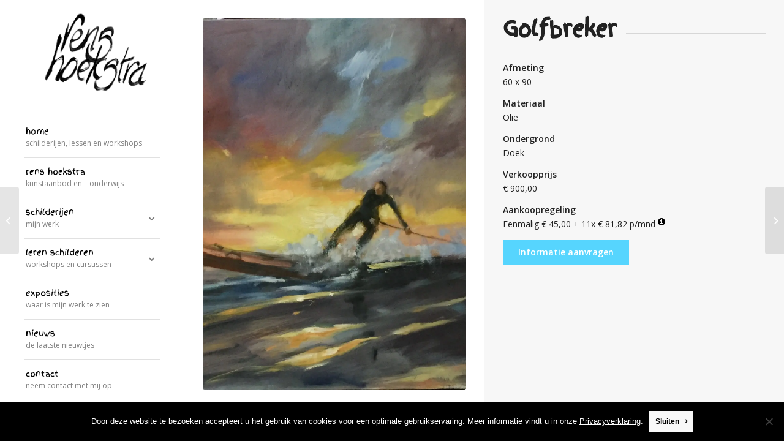

--- FILE ---
content_type: text/html; charset=UTF-8
request_url: https://www.renshoekstra.nl/schilderij/golfbreker/
body_size: 12080
content:
<!DOCTYPE html>
<html lang="nl-NL" class="html_stretched responsive av-preloader-disabled  html_header_left html_header_sidebar html_logo_left html_menu_right html_slim html_disabled html_mobile_menu_phone html_content_align_left html_av-submenu-hidden html_av-submenu-display-click html_av-overlay-full html_av-submenu-noclone html_entry_id_5800 av-cookies-no-cookie-consent av-no-preview av-default-lightbox html_text_menu_active av-mobile-menu-switch-default">
<head>
<meta charset="UTF-8" />


<!-- mobile setting -->
<meta name="viewport" content="width=device-width, initial-scale=1">

<!-- Scripts/CSS and wp_head hook -->
<meta name='robots' content='index, follow, max-image-preview:large, max-snippet:-1, max-video-preview:-1' />

<!-- Google Tag Manager for WordPress by gtm4wp.com -->
<script data-cfasync="false" data-pagespeed-no-defer>
	var gtm4wp_datalayer_name = "dataLayer";
	var dataLayer = dataLayer || [];
</script>
<!-- End Google Tag Manager for WordPress by gtm4wp.com -->
	<!-- This site is optimized with the Yoast SEO plugin v26.7 - https://yoast.com/wordpress/plugins/seo/ -->
	<title>Golfbreker | Rens Hoekstra</title>
	<meta name="description" content="Standing Up Peddelen op zee" />
	<link rel="canonical" href="https://www.renshoekstra.nl/schilderij/golfbreker/" />
	<meta property="og:locale" content="nl_NL" />
	<meta property="og:type" content="article" />
	<meta property="og:title" content="Golfbreker | Rens Hoekstra" />
	<meta property="og:description" content="Standing Up Peddelen op zee" />
	<meta property="og:url" content="https://www.renshoekstra.nl/schilderij/golfbreker/" />
	<meta property="og:site_name" content="Rens Hoekstra" />
	<meta property="og:image" content="https://www.renshoekstra.nl/wp-content/uploads/2021/09/Golfbreker.jpg" />
	<meta property="og:image:width" content="1037" />
	<meta property="og:image:height" content="1511" />
	<meta property="og:image:type" content="image/jpeg" />
	<meta name="twitter:card" content="summary_large_image" />
	<meta name="twitter:label1" content="Geschatte leestijd" />
	<meta name="twitter:data1" content="1 minuut" />
	<script type="application/ld+json" class="yoast-schema-graph">{"@context":"https://schema.org","@graph":[{"@type":"WebPage","@id":"https://www.renshoekstra.nl/schilderij/golfbreker/","url":"https://www.renshoekstra.nl/schilderij/golfbreker/","name":"Golfbreker | Rens Hoekstra","isPartOf":{"@id":"https://www.renshoekstra.nl/#website"},"primaryImageOfPage":{"@id":"https://www.renshoekstra.nl/schilderij/golfbreker/#primaryimage"},"image":{"@id":"https://www.renshoekstra.nl/schilderij/golfbreker/#primaryimage"},"thumbnailUrl":"https://www.renshoekstra.nl/wp-content/uploads/2021/09/Golfbreker.jpg","datePublished":"2021-09-10T12:30:53+00:00","description":"Standing Up Peddelen op zee","breadcrumb":{"@id":"https://www.renshoekstra.nl/schilderij/golfbreker/#breadcrumb"},"inLanguage":"nl-NL","potentialAction":[{"@type":"ReadAction","target":["https://www.renshoekstra.nl/schilderij/golfbreker/"]}]},{"@type":"ImageObject","inLanguage":"nl-NL","@id":"https://www.renshoekstra.nl/schilderij/golfbreker/#primaryimage","url":"https://www.renshoekstra.nl/wp-content/uploads/2021/09/Golfbreker.jpg","contentUrl":"https://www.renshoekstra.nl/wp-content/uploads/2021/09/Golfbreker.jpg","width":1037,"height":1511},{"@type":"BreadcrumbList","@id":"https://www.renshoekstra.nl/schilderij/golfbreker/#breadcrumb","itemListElement":[{"@type":"ListItem","position":1,"name":"Home","item":"https://www.renshoekstra.nl/"},{"@type":"ListItem","position":2,"name":"Golfbreker"}]},{"@type":"WebSite","@id":"https://www.renshoekstra.nl/#website","url":"https://www.renshoekstra.nl/","name":"Rens Hoekstra","description":"Bereikbare schilderijen voor thuis of in de werkomgeving","potentialAction":[{"@type":"SearchAction","target":{"@type":"EntryPoint","urlTemplate":"https://www.renshoekstra.nl/?s={search_term_string}"},"query-input":{"@type":"PropertyValueSpecification","valueRequired":true,"valueName":"search_term_string"}}],"inLanguage":"nl-NL"}]}</script>
	<!-- / Yoast SEO plugin. -->


<link rel='dns-prefetch' href='//www.google.com' />
<link rel='dns-prefetch' href='//fonts.googleapis.com' />
<link rel='dns-prefetch' href='//fonts.gstatic.com' />
<link rel='dns-prefetch' href='//ajax.googleapis.com' />
<link rel='dns-prefetch' href='//apis.google.com' />
<link rel='dns-prefetch' href='//google-analytics.com' />
<link rel='dns-prefetch' href='//www.google-analytics.com' />
<link rel='dns-prefetch' href='//ssl.google-analytics.com' />
<link rel='dns-prefetch' href='//youtube.com' />
<link rel='dns-prefetch' href='//s.gravatar.com' />
<link rel='dns-prefetch' href='//b1030462.smushcdn.com' />
<link rel="alternate" type="application/rss+xml" title="Rens Hoekstra &raquo; feed" href="https://www.renshoekstra.nl/feed/" />
<link rel="alternate" type="application/rss+xml" title="Rens Hoekstra &raquo; reacties feed" href="https://www.renshoekstra.nl/comments/feed/" />
<link rel="alternate" title="oEmbed (JSON)" type="application/json+oembed" href="https://www.renshoekstra.nl/wp-json/oembed/1.0/embed?url=https%3A%2F%2Fwww.renshoekstra.nl%2Fschilderij%2Fgolfbreker%2F" />
<link rel="alternate" title="oEmbed (XML)" type="text/xml+oembed" href="https://www.renshoekstra.nl/wp-json/oembed/1.0/embed?url=https%3A%2F%2Fwww.renshoekstra.nl%2Fschilderij%2Fgolfbreker%2F&#038;format=xml" />

<!-- google webfont font replacement -->

			<script type='text/javascript'>

				(function() {

					/*	check if webfonts are disabled by user setting via cookie - or user must opt in.	*/
					var html = document.getElementsByTagName('html')[0];
					var cookie_check = html.className.indexOf('av-cookies-needs-opt-in') >= 0 || html.className.indexOf('av-cookies-can-opt-out') >= 0;
					var allow_continue = true;
					var silent_accept_cookie = html.className.indexOf('av-cookies-user-silent-accept') >= 0;

					if( cookie_check && ! silent_accept_cookie )
					{
						if( ! document.cookie.match(/aviaCookieConsent/) || html.className.indexOf('av-cookies-session-refused') >= 0 )
						{
							allow_continue = false;
						}
						else
						{
							if( ! document.cookie.match(/aviaPrivacyRefuseCookiesHideBar/) )
							{
								allow_continue = false;
							}
							else if( ! document.cookie.match(/aviaPrivacyEssentialCookiesEnabled/) )
							{
								allow_continue = false;
							}
							else if( document.cookie.match(/aviaPrivacyGoogleWebfontsDisabled/) )
							{
								allow_continue = false;
							}
						}
					}

					if( allow_continue )
					{
						var f = document.createElement('link');

						f.type 	= 'text/css';
						f.rel 	= 'stylesheet';
						f.href 	= 'https://fonts.googleapis.com/css?family=Finger+Paint%7COpen+Sans:400,600&display=auto';
						f.id 	= 'avia-google-webfont';

						document.getElementsByTagName('head')[0].appendChild(f);
					}
				})();

			</script>
			<style id='wp-img-auto-sizes-contain-inline-css' type='text/css'>
img:is([sizes=auto i],[sizes^="auto," i]){contain-intrinsic-size:3000px 1500px}
/*# sourceURL=wp-img-auto-sizes-contain-inline-css */
</style>
<link rel='stylesheet' id='avia-grid-css' href='https://www.renshoekstra.nl/wp-content/themes/enfold/css/grid.min.css' type='text/css' media='all' />
<link rel='stylesheet' id='avia-base-css' href='https://www.renshoekstra.nl/wp-content/themes/enfold/css/base.min.css' type='text/css' media='all' />
<link rel='stylesheet' id='avia-layout-css' href='https://www.renshoekstra.nl/wp-content/themes/enfold/css/layout.min.css' type='text/css' media='all' />
<link rel='stylesheet' id='avia-module-blog-css' href='https://www.renshoekstra.nl/wp-content/themes/enfold/config-templatebuilder/avia-shortcodes/blog/blog.min.css' type='text/css' media='all' />
<link rel='stylesheet' id='avia-module-postslider-css' href='https://www.renshoekstra.nl/wp-content/themes/enfold/config-templatebuilder/avia-shortcodes/postslider/postslider.min.css' type='text/css' media='all' />
<link rel='stylesheet' id='avia-module-button-css' href='https://www.renshoekstra.nl/wp-content/themes/enfold/config-templatebuilder/avia-shortcodes/buttons/buttons.min.css' type='text/css' media='all' />
<link rel='stylesheet' id='avia-module-comments-css' href='https://www.renshoekstra.nl/wp-content/themes/enfold/config-templatebuilder/avia-shortcodes/comments/comments.min.css' type='text/css' media='all' />
<link rel='stylesheet' id='avia-module-slideshow-css' href='https://www.renshoekstra.nl/wp-content/themes/enfold/config-templatebuilder/avia-shortcodes/slideshow/slideshow.min.css' type='text/css' media='all' />
<link rel='stylesheet' id='avia-module-gallery-css' href='https://www.renshoekstra.nl/wp-content/themes/enfold/config-templatebuilder/avia-shortcodes/gallery/gallery.min.css' type='text/css' media='all' />
<link rel='stylesheet' id='avia-module-maps-css' href='https://www.renshoekstra.nl/wp-content/themes/enfold/config-templatebuilder/avia-shortcodes/google_maps/google_maps.min.css' type='text/css' media='all' />
<link rel='stylesheet' id='avia-module-gridrow-css' href='https://www.renshoekstra.nl/wp-content/themes/enfold/config-templatebuilder/avia-shortcodes/grid_row/grid_row.min.css' type='text/css' media='all' />
<link rel='stylesheet' id='avia-module-heading-css' href='https://www.renshoekstra.nl/wp-content/themes/enfold/config-templatebuilder/avia-shortcodes/heading/heading.min.css' type='text/css' media='all' />
<link rel='stylesheet' id='avia-module-image-css' href='https://www.renshoekstra.nl/wp-content/themes/enfold/config-templatebuilder/avia-shortcodes/image/image.min.css' type='text/css' media='all' />
<link rel='stylesheet' id='avia-module-masonry-css' href='https://www.renshoekstra.nl/wp-content/themes/enfold/config-templatebuilder/avia-shortcodes/masonry_entries/masonry_entries.min.css' type='text/css' media='all' />
<link rel='stylesheet' id='avia-siteloader-css' href='https://www.renshoekstra.nl/wp-content/themes/enfold/css/avia-snippet-site-preloader.min.css' type='text/css' media='all' />
<link rel='stylesheet' id='avia-module-menu-css' href='https://www.renshoekstra.nl/wp-content/themes/enfold/config-templatebuilder/avia-shortcodes/menu/menu.min.css' type='text/css' media='all' />
<link rel='stylesheet' id='avia-module-numbers-css' href='https://www.renshoekstra.nl/wp-content/themes/enfold/config-templatebuilder/avia-shortcodes/numbers/numbers.min.css' type='text/css' media='all' />
<link rel='stylesheet' id='avia-module-promobox-css' href='https://www.renshoekstra.nl/wp-content/themes/enfold/config-templatebuilder/avia-shortcodes/promobox/promobox.min.css' type='text/css' media='all' />
<link rel='stylesheet' id='avia-module-slideshow-fullsize-css' href='https://www.renshoekstra.nl/wp-content/themes/enfold/config-templatebuilder/avia-shortcodes/slideshow_fullsize/slideshow_fullsize.min.css' type='text/css' media='all' />
<link rel='stylesheet' id='avia-module-slideshow-fullscreen-css' href='https://www.renshoekstra.nl/wp-content/themes/enfold/config-templatebuilder/avia-shortcodes/slideshow_fullscreen/slideshow_fullscreen.min.css' type='text/css' media='all' />
<link rel='stylesheet' id='avia-module-social-css' href='https://www.renshoekstra.nl/wp-content/themes/enfold/config-templatebuilder/avia-shortcodes/social_share/social_share.min.css' type='text/css' media='all' />
<link rel='stylesheet' id='avia-module-tabs-css' href='https://www.renshoekstra.nl/wp-content/themes/enfold/config-templatebuilder/avia-shortcodes/tabs/tabs.min.css' type='text/css' media='all' />
<link rel='stylesheet' id='avia-module-video-css' href='https://www.renshoekstra.nl/wp-content/themes/enfold/config-templatebuilder/avia-shortcodes/video/video.min.css' type='text/css' media='all' />
<style id='wp-block-library-inline-css' type='text/css'>
:root{--wp-block-synced-color:#7a00df;--wp-block-synced-color--rgb:122,0,223;--wp-bound-block-color:var(--wp-block-synced-color);--wp-editor-canvas-background:#ddd;--wp-admin-theme-color:#007cba;--wp-admin-theme-color--rgb:0,124,186;--wp-admin-theme-color-darker-10:#006ba1;--wp-admin-theme-color-darker-10--rgb:0,107,160.5;--wp-admin-theme-color-darker-20:#005a87;--wp-admin-theme-color-darker-20--rgb:0,90,135;--wp-admin-border-width-focus:2px}@media (min-resolution:192dpi){:root{--wp-admin-border-width-focus:1.5px}}.wp-element-button{cursor:pointer}:root .has-very-light-gray-background-color{background-color:#eee}:root .has-very-dark-gray-background-color{background-color:#313131}:root .has-very-light-gray-color{color:#eee}:root .has-very-dark-gray-color{color:#313131}:root .has-vivid-green-cyan-to-vivid-cyan-blue-gradient-background{background:linear-gradient(135deg,#00d084,#0693e3)}:root .has-purple-crush-gradient-background{background:linear-gradient(135deg,#34e2e4,#4721fb 50%,#ab1dfe)}:root .has-hazy-dawn-gradient-background{background:linear-gradient(135deg,#faaca8,#dad0ec)}:root .has-subdued-olive-gradient-background{background:linear-gradient(135deg,#fafae1,#67a671)}:root .has-atomic-cream-gradient-background{background:linear-gradient(135deg,#fdd79a,#004a59)}:root .has-nightshade-gradient-background{background:linear-gradient(135deg,#330968,#31cdcf)}:root .has-midnight-gradient-background{background:linear-gradient(135deg,#020381,#2874fc)}:root{--wp--preset--font-size--normal:16px;--wp--preset--font-size--huge:42px}.has-regular-font-size{font-size:1em}.has-larger-font-size{font-size:2.625em}.has-normal-font-size{font-size:var(--wp--preset--font-size--normal)}.has-huge-font-size{font-size:var(--wp--preset--font-size--huge)}.has-text-align-center{text-align:center}.has-text-align-left{text-align:left}.has-text-align-right{text-align:right}.has-fit-text{white-space:nowrap!important}#end-resizable-editor-section{display:none}.aligncenter{clear:both}.items-justified-left{justify-content:flex-start}.items-justified-center{justify-content:center}.items-justified-right{justify-content:flex-end}.items-justified-space-between{justify-content:space-between}.screen-reader-text{border:0;clip-path:inset(50%);height:1px;margin:-1px;overflow:hidden;padding:0;position:absolute;width:1px;word-wrap:normal!important}.screen-reader-text:focus{background-color:#ddd;clip-path:none;color:#444;display:block;font-size:1em;height:auto;left:5px;line-height:normal;padding:15px 23px 14px;text-decoration:none;top:5px;width:auto;z-index:100000}html :where(.has-border-color){border-style:solid}html :where([style*=border-top-color]){border-top-style:solid}html :where([style*=border-right-color]){border-right-style:solid}html :where([style*=border-bottom-color]){border-bottom-style:solid}html :where([style*=border-left-color]){border-left-style:solid}html :where([style*=border-width]){border-style:solid}html :where([style*=border-top-width]){border-top-style:solid}html :where([style*=border-right-width]){border-right-style:solid}html :where([style*=border-bottom-width]){border-bottom-style:solid}html :where([style*=border-left-width]){border-left-style:solid}html :where(img[class*=wp-image-]){height:auto;max-width:100%}:where(figure){margin:0 0 1em}html :where(.is-position-sticky){--wp-admin--admin-bar--position-offset:var(--wp-admin--admin-bar--height,0px)}@media screen and (max-width:600px){html :where(.is-position-sticky){--wp-admin--admin-bar--position-offset:0px}}

/*# sourceURL=wp-block-library-inline-css */
</style><style id='global-styles-inline-css' type='text/css'>
:root{--wp--preset--aspect-ratio--square: 1;--wp--preset--aspect-ratio--4-3: 4/3;--wp--preset--aspect-ratio--3-4: 3/4;--wp--preset--aspect-ratio--3-2: 3/2;--wp--preset--aspect-ratio--2-3: 2/3;--wp--preset--aspect-ratio--16-9: 16/9;--wp--preset--aspect-ratio--9-16: 9/16;--wp--preset--color--black: #000000;--wp--preset--color--cyan-bluish-gray: #abb8c3;--wp--preset--color--white: #ffffff;--wp--preset--color--pale-pink: #f78da7;--wp--preset--color--vivid-red: #cf2e2e;--wp--preset--color--luminous-vivid-orange: #ff6900;--wp--preset--color--luminous-vivid-amber: #fcb900;--wp--preset--color--light-green-cyan: #7bdcb5;--wp--preset--color--vivid-green-cyan: #00d084;--wp--preset--color--pale-cyan-blue: #8ed1fc;--wp--preset--color--vivid-cyan-blue: #0693e3;--wp--preset--color--vivid-purple: #9b51e0;--wp--preset--color--metallic-red: #b02b2c;--wp--preset--color--maximum-yellow-red: #edae44;--wp--preset--color--yellow-sun: #eeee22;--wp--preset--color--palm-leaf: #83a846;--wp--preset--color--aero: #7bb0e7;--wp--preset--color--old-lavender: #745f7e;--wp--preset--color--steel-teal: #5f8789;--wp--preset--color--raspberry-pink: #d65799;--wp--preset--color--medium-turquoise: #4ecac2;--wp--preset--gradient--vivid-cyan-blue-to-vivid-purple: linear-gradient(135deg,rgb(6,147,227) 0%,rgb(155,81,224) 100%);--wp--preset--gradient--light-green-cyan-to-vivid-green-cyan: linear-gradient(135deg,rgb(122,220,180) 0%,rgb(0,208,130) 100%);--wp--preset--gradient--luminous-vivid-amber-to-luminous-vivid-orange: linear-gradient(135deg,rgb(252,185,0) 0%,rgb(255,105,0) 100%);--wp--preset--gradient--luminous-vivid-orange-to-vivid-red: linear-gradient(135deg,rgb(255,105,0) 0%,rgb(207,46,46) 100%);--wp--preset--gradient--very-light-gray-to-cyan-bluish-gray: linear-gradient(135deg,rgb(238,238,238) 0%,rgb(169,184,195) 100%);--wp--preset--gradient--cool-to-warm-spectrum: linear-gradient(135deg,rgb(74,234,220) 0%,rgb(151,120,209) 20%,rgb(207,42,186) 40%,rgb(238,44,130) 60%,rgb(251,105,98) 80%,rgb(254,248,76) 100%);--wp--preset--gradient--blush-light-purple: linear-gradient(135deg,rgb(255,206,236) 0%,rgb(152,150,240) 100%);--wp--preset--gradient--blush-bordeaux: linear-gradient(135deg,rgb(254,205,165) 0%,rgb(254,45,45) 50%,rgb(107,0,62) 100%);--wp--preset--gradient--luminous-dusk: linear-gradient(135deg,rgb(255,203,112) 0%,rgb(199,81,192) 50%,rgb(65,88,208) 100%);--wp--preset--gradient--pale-ocean: linear-gradient(135deg,rgb(255,245,203) 0%,rgb(182,227,212) 50%,rgb(51,167,181) 100%);--wp--preset--gradient--electric-grass: linear-gradient(135deg,rgb(202,248,128) 0%,rgb(113,206,126) 100%);--wp--preset--gradient--midnight: linear-gradient(135deg,rgb(2,3,129) 0%,rgb(40,116,252) 100%);--wp--preset--font-size--small: 1rem;--wp--preset--font-size--medium: 1.125rem;--wp--preset--font-size--large: 1.75rem;--wp--preset--font-size--x-large: clamp(1.75rem, 3vw, 2.25rem);--wp--preset--spacing--20: 0.44rem;--wp--preset--spacing--30: 0.67rem;--wp--preset--spacing--40: 1rem;--wp--preset--spacing--50: 1.5rem;--wp--preset--spacing--60: 2.25rem;--wp--preset--spacing--70: 3.38rem;--wp--preset--spacing--80: 5.06rem;--wp--preset--shadow--natural: 6px 6px 9px rgba(0, 0, 0, 0.2);--wp--preset--shadow--deep: 12px 12px 50px rgba(0, 0, 0, 0.4);--wp--preset--shadow--sharp: 6px 6px 0px rgba(0, 0, 0, 0.2);--wp--preset--shadow--outlined: 6px 6px 0px -3px rgb(255, 255, 255), 6px 6px rgb(0, 0, 0);--wp--preset--shadow--crisp: 6px 6px 0px rgb(0, 0, 0);}:root { --wp--style--global--content-size: 800px;--wp--style--global--wide-size: 1130px; }:where(body) { margin: 0; }.wp-site-blocks > .alignleft { float: left; margin-right: 2em; }.wp-site-blocks > .alignright { float: right; margin-left: 2em; }.wp-site-blocks > .aligncenter { justify-content: center; margin-left: auto; margin-right: auto; }:where(.is-layout-flex){gap: 0.5em;}:where(.is-layout-grid){gap: 0.5em;}.is-layout-flow > .alignleft{float: left;margin-inline-start: 0;margin-inline-end: 2em;}.is-layout-flow > .alignright{float: right;margin-inline-start: 2em;margin-inline-end: 0;}.is-layout-flow > .aligncenter{margin-left: auto !important;margin-right: auto !important;}.is-layout-constrained > .alignleft{float: left;margin-inline-start: 0;margin-inline-end: 2em;}.is-layout-constrained > .alignright{float: right;margin-inline-start: 2em;margin-inline-end: 0;}.is-layout-constrained > .aligncenter{margin-left: auto !important;margin-right: auto !important;}.is-layout-constrained > :where(:not(.alignleft):not(.alignright):not(.alignfull)){max-width: var(--wp--style--global--content-size);margin-left: auto !important;margin-right: auto !important;}.is-layout-constrained > .alignwide{max-width: var(--wp--style--global--wide-size);}body .is-layout-flex{display: flex;}.is-layout-flex{flex-wrap: wrap;align-items: center;}.is-layout-flex > :is(*, div){margin: 0;}body .is-layout-grid{display: grid;}.is-layout-grid > :is(*, div){margin: 0;}body{padding-top: 0px;padding-right: 0px;padding-bottom: 0px;padding-left: 0px;}a:where(:not(.wp-element-button)){text-decoration: underline;}:root :where(.wp-element-button, .wp-block-button__link){background-color: #32373c;border-width: 0;color: #fff;font-family: inherit;font-size: inherit;font-style: inherit;font-weight: inherit;letter-spacing: inherit;line-height: inherit;padding-top: calc(0.667em + 2px);padding-right: calc(1.333em + 2px);padding-bottom: calc(0.667em + 2px);padding-left: calc(1.333em + 2px);text-decoration: none;text-transform: inherit;}.has-black-color{color: var(--wp--preset--color--black) !important;}.has-cyan-bluish-gray-color{color: var(--wp--preset--color--cyan-bluish-gray) !important;}.has-white-color{color: var(--wp--preset--color--white) !important;}.has-pale-pink-color{color: var(--wp--preset--color--pale-pink) !important;}.has-vivid-red-color{color: var(--wp--preset--color--vivid-red) !important;}.has-luminous-vivid-orange-color{color: var(--wp--preset--color--luminous-vivid-orange) !important;}.has-luminous-vivid-amber-color{color: var(--wp--preset--color--luminous-vivid-amber) !important;}.has-light-green-cyan-color{color: var(--wp--preset--color--light-green-cyan) !important;}.has-vivid-green-cyan-color{color: var(--wp--preset--color--vivid-green-cyan) !important;}.has-pale-cyan-blue-color{color: var(--wp--preset--color--pale-cyan-blue) !important;}.has-vivid-cyan-blue-color{color: var(--wp--preset--color--vivid-cyan-blue) !important;}.has-vivid-purple-color{color: var(--wp--preset--color--vivid-purple) !important;}.has-metallic-red-color{color: var(--wp--preset--color--metallic-red) !important;}.has-maximum-yellow-red-color{color: var(--wp--preset--color--maximum-yellow-red) !important;}.has-yellow-sun-color{color: var(--wp--preset--color--yellow-sun) !important;}.has-palm-leaf-color{color: var(--wp--preset--color--palm-leaf) !important;}.has-aero-color{color: var(--wp--preset--color--aero) !important;}.has-old-lavender-color{color: var(--wp--preset--color--old-lavender) !important;}.has-steel-teal-color{color: var(--wp--preset--color--steel-teal) !important;}.has-raspberry-pink-color{color: var(--wp--preset--color--raspberry-pink) !important;}.has-medium-turquoise-color{color: var(--wp--preset--color--medium-turquoise) !important;}.has-black-background-color{background-color: var(--wp--preset--color--black) !important;}.has-cyan-bluish-gray-background-color{background-color: var(--wp--preset--color--cyan-bluish-gray) !important;}.has-white-background-color{background-color: var(--wp--preset--color--white) !important;}.has-pale-pink-background-color{background-color: var(--wp--preset--color--pale-pink) !important;}.has-vivid-red-background-color{background-color: var(--wp--preset--color--vivid-red) !important;}.has-luminous-vivid-orange-background-color{background-color: var(--wp--preset--color--luminous-vivid-orange) !important;}.has-luminous-vivid-amber-background-color{background-color: var(--wp--preset--color--luminous-vivid-amber) !important;}.has-light-green-cyan-background-color{background-color: var(--wp--preset--color--light-green-cyan) !important;}.has-vivid-green-cyan-background-color{background-color: var(--wp--preset--color--vivid-green-cyan) !important;}.has-pale-cyan-blue-background-color{background-color: var(--wp--preset--color--pale-cyan-blue) !important;}.has-vivid-cyan-blue-background-color{background-color: var(--wp--preset--color--vivid-cyan-blue) !important;}.has-vivid-purple-background-color{background-color: var(--wp--preset--color--vivid-purple) !important;}.has-metallic-red-background-color{background-color: var(--wp--preset--color--metallic-red) !important;}.has-maximum-yellow-red-background-color{background-color: var(--wp--preset--color--maximum-yellow-red) !important;}.has-yellow-sun-background-color{background-color: var(--wp--preset--color--yellow-sun) !important;}.has-palm-leaf-background-color{background-color: var(--wp--preset--color--palm-leaf) !important;}.has-aero-background-color{background-color: var(--wp--preset--color--aero) !important;}.has-old-lavender-background-color{background-color: var(--wp--preset--color--old-lavender) !important;}.has-steel-teal-background-color{background-color: var(--wp--preset--color--steel-teal) !important;}.has-raspberry-pink-background-color{background-color: var(--wp--preset--color--raspberry-pink) !important;}.has-medium-turquoise-background-color{background-color: var(--wp--preset--color--medium-turquoise) !important;}.has-black-border-color{border-color: var(--wp--preset--color--black) !important;}.has-cyan-bluish-gray-border-color{border-color: var(--wp--preset--color--cyan-bluish-gray) !important;}.has-white-border-color{border-color: var(--wp--preset--color--white) !important;}.has-pale-pink-border-color{border-color: var(--wp--preset--color--pale-pink) !important;}.has-vivid-red-border-color{border-color: var(--wp--preset--color--vivid-red) !important;}.has-luminous-vivid-orange-border-color{border-color: var(--wp--preset--color--luminous-vivid-orange) !important;}.has-luminous-vivid-amber-border-color{border-color: var(--wp--preset--color--luminous-vivid-amber) !important;}.has-light-green-cyan-border-color{border-color: var(--wp--preset--color--light-green-cyan) !important;}.has-vivid-green-cyan-border-color{border-color: var(--wp--preset--color--vivid-green-cyan) !important;}.has-pale-cyan-blue-border-color{border-color: var(--wp--preset--color--pale-cyan-blue) !important;}.has-vivid-cyan-blue-border-color{border-color: var(--wp--preset--color--vivid-cyan-blue) !important;}.has-vivid-purple-border-color{border-color: var(--wp--preset--color--vivid-purple) !important;}.has-metallic-red-border-color{border-color: var(--wp--preset--color--metallic-red) !important;}.has-maximum-yellow-red-border-color{border-color: var(--wp--preset--color--maximum-yellow-red) !important;}.has-yellow-sun-border-color{border-color: var(--wp--preset--color--yellow-sun) !important;}.has-palm-leaf-border-color{border-color: var(--wp--preset--color--palm-leaf) !important;}.has-aero-border-color{border-color: var(--wp--preset--color--aero) !important;}.has-old-lavender-border-color{border-color: var(--wp--preset--color--old-lavender) !important;}.has-steel-teal-border-color{border-color: var(--wp--preset--color--steel-teal) !important;}.has-raspberry-pink-border-color{border-color: var(--wp--preset--color--raspberry-pink) !important;}.has-medium-turquoise-border-color{border-color: var(--wp--preset--color--medium-turquoise) !important;}.has-vivid-cyan-blue-to-vivid-purple-gradient-background{background: var(--wp--preset--gradient--vivid-cyan-blue-to-vivid-purple) !important;}.has-light-green-cyan-to-vivid-green-cyan-gradient-background{background: var(--wp--preset--gradient--light-green-cyan-to-vivid-green-cyan) !important;}.has-luminous-vivid-amber-to-luminous-vivid-orange-gradient-background{background: var(--wp--preset--gradient--luminous-vivid-amber-to-luminous-vivid-orange) !important;}.has-luminous-vivid-orange-to-vivid-red-gradient-background{background: var(--wp--preset--gradient--luminous-vivid-orange-to-vivid-red) !important;}.has-very-light-gray-to-cyan-bluish-gray-gradient-background{background: var(--wp--preset--gradient--very-light-gray-to-cyan-bluish-gray) !important;}.has-cool-to-warm-spectrum-gradient-background{background: var(--wp--preset--gradient--cool-to-warm-spectrum) !important;}.has-blush-light-purple-gradient-background{background: var(--wp--preset--gradient--blush-light-purple) !important;}.has-blush-bordeaux-gradient-background{background: var(--wp--preset--gradient--blush-bordeaux) !important;}.has-luminous-dusk-gradient-background{background: var(--wp--preset--gradient--luminous-dusk) !important;}.has-pale-ocean-gradient-background{background: var(--wp--preset--gradient--pale-ocean) !important;}.has-electric-grass-gradient-background{background: var(--wp--preset--gradient--electric-grass) !important;}.has-midnight-gradient-background{background: var(--wp--preset--gradient--midnight) !important;}.has-small-font-size{font-size: var(--wp--preset--font-size--small) !important;}.has-medium-font-size{font-size: var(--wp--preset--font-size--medium) !important;}.has-large-font-size{font-size: var(--wp--preset--font-size--large) !important;}.has-x-large-font-size{font-size: var(--wp--preset--font-size--x-large) !important;}
/*# sourceURL=global-styles-inline-css */
</style>

<link rel='stylesheet' id='cookie-notice-front-css' href='https://www.renshoekstra.nl/wp-content/plugins/cookie-notice/css/front.min.css' type='text/css' media='all' />
<link rel='stylesheet' id='font-awesome-css' href='https://www.renshoekstra.nl/wp-content/themes/vdlp/font-awesome/css/font-awesome.css' type='text/css' media='all' />
<link rel='stylesheet' id='avia-scs-css' href='https://www.renshoekstra.nl/wp-content/themes/enfold/css/shortcodes.min.css' type='text/css' media='all' />
<link rel='stylesheet' id='avia-fold-unfold-css' href='https://www.renshoekstra.nl/wp-content/themes/enfold/css/avia-snippet-fold-unfold.min.css' type='text/css' media='all' />
<link rel='stylesheet' id='avia-popup-css-css' href='https://www.renshoekstra.nl/wp-content/themes/enfold/js/aviapopup/magnific-popup.min.css' type='text/css' media='screen' />
<link rel='stylesheet' id='avia-lightbox-css' href='https://www.renshoekstra.nl/wp-content/themes/enfold/css/avia-snippet-lightbox.min.css' type='text/css' media='screen' />
<link rel='stylesheet' id='avia-widget-css-css' href='https://www.renshoekstra.nl/wp-content/themes/enfold/css/avia-snippet-widget.min.css' type='text/css' media='screen' />
<link rel='stylesheet' id='avia-dynamic-css' href='https://www.renshoekstra.nl/wp-content/uploads/dynamic_avia/vdlp.css' type='text/css' media='all' />
<link rel='stylesheet' id='avia-custom-css' href='https://www.renshoekstra.nl/wp-content/themes/enfold/css/custom.css' type='text/css' media='all' />
<link rel='stylesheet' id='avia-style-css' href='https://www.renshoekstra.nl/wp-content/themes/vdlp/style.css' type='text/css' media='all' />
<link rel='stylesheet' id='avia-gravity-css' href='https://www.renshoekstra.nl/wp-content/themes/enfold/config-gravityforms/gravity-mod.min.css' type='text/css' media='screen' />
<link rel='stylesheet' id='avia-single-post-5800-css' href='https://www.renshoekstra.nl/wp-content/uploads/dynamic_avia/avia_posts_css/post-5800.css' type='text/css' media='all' />
<script type="text/javascript" src="https://www.renshoekstra.nl/wp-includes/js/jquery/jquery.min.js" id="jquery-core-js"></script>
<script type="text/javascript" src="https://www.renshoekstra.nl/wp-content/themes/vdlp/theme.js" id="theme-js-js"></script>
<script type="text/javascript" src="https://www.renshoekstra.nl/wp-content/themes/enfold/js/avia-js.min.js" id="avia-js-js"></script>
<script type="text/javascript" src="https://www.renshoekstra.nl/wp-content/themes/enfold/js/avia-compat.min.js" id="avia-compat-js"></script>
<link rel="https://api.w.org/" href="https://www.renshoekstra.nl/wp-json/" /><link rel="alternate" title="JSON" type="application/json" href="https://www.renshoekstra.nl/wp-json/wp/v2/portfolio/5800" /><link rel="EditURI" type="application/rsd+xml" title="RSD" href="https://www.renshoekstra.nl/xmlrpc.php?rsd" />

<link rel='shortlink' href='https://www.renshoekstra.nl/?p=5800' />

<!-- Google Tag Manager for WordPress by gtm4wp.com -->
<!-- GTM Container placement set to manual -->
<script data-cfasync="false" data-pagespeed-no-defer type="text/javascript">
	var dataLayer_content = {"pagePostType":"portfolio","pagePostType2":"single-portfolio","pagePostAuthor":"Hank"};
	dataLayer.push( dataLayer_content );
</script>
<script data-cfasync="false" data-pagespeed-no-defer type="text/javascript">
(function(w,d,s,l,i){w[l]=w[l]||[];w[l].push({'gtm.start':
new Date().getTime(),event:'gtm.js'});var f=d.getElementsByTagName(s)[0],
j=d.createElement(s),dl=l!='dataLayer'?'&l='+l:'';j.async=true;j.src=
'//www.googletagmanager.com/gtm.js?id='+i+dl;f.parentNode.insertBefore(j,f);
})(window,document,'script','dataLayer','GTM-K5BSD7L');
</script>
<!-- End Google Tag Manager for WordPress by gtm4wp.com --><link rel="profile" href="https://gmpg.org/xfn/11" />
<link rel="alternate" type="application/rss+xml" title="Rens Hoekstra RSS2 Feed" href="https://www.renshoekstra.nl/feed/" />
<link rel="pingback" href="https://www.renshoekstra.nl/xmlrpc.php" />
<!--[if lt IE 9]><script src="https://www.renshoekstra.nl/wp-content/themes/enfold/js/html5shiv.js"></script><![endif]-->
<link rel="icon" href="https://b1030462.smushcdn.com/1030462/wp-content/uploads/2018/02/favicon-32.png?lossy=1&strip=1&webp=1" type="image/png">
<style type="text/css">.recentcomments a{display:inline !important;padding:0 !important;margin:0 !important;}</style><style type="text/css">
		@font-face {font-family: 'entypo-fontello'; font-weight: normal; font-style: normal; font-display: auto;
		src: url('https://www.renshoekstra.nl/wp-content/themes/enfold/config-templatebuilder/avia-template-builder/assets/fonts/entypo-fontello.woff2') format('woff2'),
		url('https://www.renshoekstra.nl/wp-content/themes/enfold/config-templatebuilder/avia-template-builder/assets/fonts/entypo-fontello.woff') format('woff'),
		url('https://www.renshoekstra.nl/wp-content/themes/enfold/config-templatebuilder/avia-template-builder/assets/fonts/entypo-fontello.ttf') format('truetype'),
		url('https://www.renshoekstra.nl/wp-content/themes/enfold/config-templatebuilder/avia-template-builder/assets/fonts/entypo-fontello.svg#entypo-fontello') format('svg'),
		url('https://www.renshoekstra.nl/wp-content/themes/enfold/config-templatebuilder/avia-template-builder/assets/fonts/entypo-fontello.eot'),
		url('https://www.renshoekstra.nl/wp-content/themes/enfold/config-templatebuilder/avia-template-builder/assets/fonts/entypo-fontello.eot?#iefix') format('embedded-opentype');
		} #top .avia-font-entypo-fontello, body .avia-font-entypo-fontello, html body [data-av_iconfont='entypo-fontello']:before{ font-family: 'entypo-fontello'; }
		</style>
</head>

<body id="top" class="wp-singular portfolio-template-default single single-portfolio postid-5800 wp-theme-enfold wp-child-theme-vdlp stretched rtl_columns av-curtain-numeric finger_paint open_sans  cookies-not-set post-type-portfolio portfolio_entries-diversen avia-responsive-images-support" itemscope="itemscope" itemtype="https://schema.org/WebPage" >

	
<!-- GTM Container placement set to manual -->
<!-- Google Tag Manager (noscript) -->
				<noscript><iframe src="https://www.googletagmanager.com/ns.html?id=GTM-K5BSD7L" height="0" width="0" style="display:none;visibility:hidden" aria-hidden="true"></iframe></noscript>
<!-- End Google Tag Manager (noscript) -->
<!-- GTM Container placement set to manual -->
<!-- Google Tag Manager (noscript) -->
	<div id='wrap_all'>

	
<header id='header' class='all_colors header_color light_bg_color  av_header_left av_header_sidebar av_conditional_sticky' aria-label="Header" data-av_shrink_factor='50' role="banner" itemscope="itemscope" itemtype="https://schema.org/WPHeader" >

		<div  id='header_main' class='container_wrap container_wrap_logo'>

        <div class='container av-logo-container'><div class='inner-container'><span class='logo avia-standard-logo'><a href='https://www.renshoekstra.nl/' class='' aria-label='logo' title='logo'><img src="https://b1030462.smushcdn.com/1030462/wp-content/uploads/2018/03/logo.png?lossy=1&strip=1&webp=1" srcset="https://b1030462.smushcdn.com/1030462/wp-content/uploads/2018/03/logo.png?lossy=1&strip=1&webp=1 400w, https://b1030462.smushcdn.com/1030462/wp-content/uploads/2018/03/logo-300x218.png?lossy=1&strip=1&webp=1 300w" sizes="(max-width: 400px) 100vw, 400px" height="100" width="300" alt='Rens Hoekstra' title='logo' /></a></span><nav class='main_menu' data-selectname='Selecteer een pagina'  role="navigation" itemscope="itemscope" itemtype="https://schema.org/SiteNavigationElement" ><div class="avia-menu av-main-nav-wrap"><ul role="menu" class="menu av-main-nav" id="avia-menu"><li role="menuitem" id="menu-item-4492" class="menu-item menu-item-type-post_type menu-item-object-page menu-item-home menu-item-top-level menu-item-top-level-1"><a href="https://www.renshoekstra.nl/" itemprop="url" tabindex="0"><span class="avia-bullet"></span><span class="avia-menu-text">Home</span><span class="avia-menu-subtext">Schilderijen, lessen en workshops</span><span class="avia-menu-fx"><span class="avia-arrow-wrap"><span class="avia-arrow"></span></span></span></a></li>
<li role="menuitem" id="menu-item-687" class="menu-item menu-item-type-post_type menu-item-object-page menu-item-mega-parent  menu-item-top-level menu-item-top-level-2"><a href="https://www.renshoekstra.nl/rens-hoekstra/" itemprop="url" tabindex="0"><span class="avia-bullet"></span><span class="avia-menu-text">Rens Hoekstra</span><span class="avia-menu-subtext">Kunstaanbod en &#8211; onderwijs</span><span class="avia-menu-fx"><span class="avia-arrow-wrap"><span class="avia-arrow"></span></span></span></a></li>
<li role="menuitem" id="menu-item-1888" class="menu-item menu-item-type-post_type menu-item-object-page menu-item-has-children menu-item-top-level menu-item-top-level-3"><a href="https://www.renshoekstra.nl/schilderijen-uitgelicht/" itemprop="url" tabindex="0"><span class="avia-bullet"></span><span class="avia-menu-text">Schilderijen</span><span class="avia-menu-subtext">Mijn werk</span><span class="avia-menu-fx"><span class="avia-arrow-wrap"><span class="avia-arrow"></span></span></span></a>


<ul class="sub-menu">
	<li role="menuitem" id="menu-item-1889" class="menu-item menu-item-type-post_type menu-item-object-page"><a href="https://www.renshoekstra.nl/schilderijen-uitgelicht/" itemprop="url" tabindex="0"><span class="avia-bullet"></span><span class="avia-menu-text">Schilderijen uitgelicht</span></a></li>
	<li role="menuitem" id="menu-item-1895" class="menu-item menu-item-type-post_type menu-item-object-page"><a href="https://www.renshoekstra.nl/schilderijen-diversen/" itemprop="url" tabindex="0"><span class="avia-bullet"></span><span class="avia-menu-text">Schilderijen diversen</span></a></li>
	<li role="menuitem" id="menu-item-1896" class="menu-item menu-item-type-post_type menu-item-object-page"><a href="https://www.renshoekstra.nl/schilderijen-van-dieren/" itemprop="url" tabindex="0"><span class="avia-bullet"></span><span class="avia-menu-text">Schilderijen van dieren</span></a></li>
	<li role="menuitem" id="menu-item-1893" class="menu-item menu-item-type-post_type menu-item-object-page"><a href="https://www.renshoekstra.nl/schilderijen-van-landschappen/" itemprop="url" tabindex="0"><span class="avia-bullet"></span><span class="avia-menu-text">Schilderijen van landschappen</span></a></li>
	<li role="menuitem" id="menu-item-1894" class="menu-item menu-item-type-post_type menu-item-object-page"><a href="https://www.renshoekstra.nl/schilderijen-van-kinderen/" itemprop="url" tabindex="0"><span class="avia-bullet"></span><span class="avia-menu-text">Schilderijen van kinderen</span></a></li>
	<li role="menuitem" id="menu-item-1892" class="menu-item menu-item-type-post_type menu-item-object-page"><a href="https://www.renshoekstra.nl/schilderijen-van-vrouwen/" itemprop="url" tabindex="0"><span class="avia-bullet"></span><span class="avia-menu-text">Schilderijen van vrouwen</span></a></li>
	<li role="menuitem" id="menu-item-1891" class="menu-item menu-item-type-post_type menu-item-object-page"><a href="https://www.renshoekstra.nl/schilderijen-van-portretten/" itemprop="url" tabindex="0"><span class="avia-bullet"></span><span class="avia-menu-text">Portretschilderijen</span></a></li>
	<li role="menuitem" id="menu-item-1890" class="menu-item menu-item-type-post_type menu-item-object-page"><a href="https://www.renshoekstra.nl/schilderijen-verkocht/" itemprop="url" tabindex="0"><span class="avia-bullet"></span><span class="avia-menu-text">Schilderijen verkocht</span></a></li>
</ul>
</li>
<li role="menuitem" id="menu-item-3250" class="menu-item menu-item-type-post_type menu-item-object-page menu-item-has-children menu-item-top-level menu-item-top-level-4"><a href="https://www.renshoekstra.nl/workshop/schildercursussen-in-friesland-door-rens-hoekstra/" itemprop="url" tabindex="0"><span class="avia-bullet"></span><span class="avia-menu-text">Leren schilderen</span><span class="avia-menu-subtext">Workshops en cursussen</span><span class="avia-menu-fx"><span class="avia-arrow-wrap"><span class="avia-arrow"></span></span></span></a>


<ul class="sub-menu">
	<li role="menuitem" id="menu-item-3247" class="menu-item menu-item-type-post_type menu-item-object-page"><a href="https://www.renshoekstra.nl/workshop/schildercursussen-in-friesland-door-rens-hoekstra/" itemprop="url" tabindex="0"><span class="avia-bullet"></span><span class="avia-menu-text">Cursussen</span></a></li>
	<li role="menuitem" id="menu-item-2233" class="menu-item menu-item-type-post_type menu-item-object-page"><a href="https://www.renshoekstra.nl/workshop/workshop-voor-groepen/" itemprop="url" tabindex="0"><span class="avia-bullet"></span><span class="avia-menu-text">Groepen</span></a></li>
	<li role="menuitem" id="menu-item-2275" class="menu-item menu-item-type-post_type menu-item-object-page"><a href="https://www.renshoekstra.nl/schilderijen-uitgelicht/bedrijfsuitje-schilderworkshop/" itemprop="url" tabindex="0"><span class="avia-bullet"></span><span class="avia-menu-text">Bedrijfsuitje</span></a></li>
</ul>
</li>
<li role="menuitem" id="menu-item-753" class="menu-item menu-item-type-post_type menu-item-object-page menu-item-top-level menu-item-top-level-5"><a href="https://www.renshoekstra.nl/exposities/" itemprop="url" tabindex="0"><span class="avia-bullet"></span><span class="avia-menu-text">Exposities</span><span class="avia-menu-subtext">Waar is mijn werk te zien</span><span class="avia-menu-fx"><span class="avia-arrow-wrap"><span class="avia-arrow"></span></span></span></a></li>
<li role="menuitem" id="menu-item-2328" class="menu-item menu-item-type-post_type menu-item-object-page menu-item-top-level menu-item-top-level-6"><a href="https://www.renshoekstra.nl/nieuws/" itemprop="url" tabindex="0"><span class="avia-bullet"></span><span class="avia-menu-text">Nieuws</span><span class="avia-menu-subtext">De laatste nieuwtjes</span><span class="avia-menu-fx"><span class="avia-arrow-wrap"><span class="avia-arrow"></span></span></span></a></li>
<li role="menuitem" id="menu-item-736" class="menu-item menu-item-type-post_type menu-item-object-page menu-item-top-level menu-item-top-level-7"><a href="https://www.renshoekstra.nl/contact/" itemprop="url" tabindex="0"><span class="avia-bullet"></span><span class="avia-menu-text">Contact</span><span class="avia-menu-subtext">Neem contact met mij op</span><span class="avia-menu-fx"><span class="avia-arrow-wrap"><span class="avia-arrow"></span></span></span></a></li>
<li class="av-burger-menu-main menu-item-avia-special av-small-burger-icon" role="menuitem">
	        			<a href="#" aria-label="Menu" aria-hidden="false">
							<span class="av-hamburger av-hamburger--spin av-js-hamburger">
								<span class="av-hamburger-box">
						          <span class="av-hamburger-inner"></span>
						          <strong>Menu</strong>
								</span>
							</span>
							<span class="avia_hidden_link_text">Menu</span>
						</a>
	        		   </li></ul></div></nav><div class='widget-area-wrapper vdlp-header'></div><div class='av-sidebar-social-container'><ul class='noLightbox social_bookmarks icon_count_2'><li class='social_bookmarks_facebook av-social-link-facebook social_icon_1'><a  target="_blank" aria-label="Link naar Facebook" href='https://www.facebook.com/schilderijenvanrenshoekstra/' aria-hidden='false' data-av_icon='' data-av_iconfont='entypo-fontello' title='Facebook'><span class='avia_hidden_link_text'>Facebook</span></a></li><li class='social_bookmarks_linkedin av-social-link-linkedin social_icon_2'><a  target="_blank" aria-label="Link naar LinkedIn" href='https://nl.linkedin.com/in/rens-hoekstra-7855b024' aria-hidden='false' data-av_icon='' data-av_iconfont='entypo-fontello' title='LinkedIn'><span class='avia_hidden_link_text'>LinkedIn</span></a></li></ul></div></div> </div> 
		<!-- end container_wrap-->
		</div>
<div class="header_bg"></div>
<!-- end header -->
</header>

	<div id='main' class='all_colors' data-scroll-offset='0'>

	<div id='av-layout-grid-1'  class='av-layout-grid-container av-ahtiep-72728e79b8c9c45965a9ff5e00e15228 entry-content-wrapper main_color av-flex-cells  avia-builder-el-0  avia-builder-el-no-sibling   container_wrap fullsize'  >
<div class='flex_cell av-8metap-f9f3bdb2b34a8615d2b3ddde06dff3cb av-gridrow-cell av_one_half no_margin  avia-builder-el-1  el_before_av_cell_one_half  avia-builder-el-first '  ><div class='flex_cell_inner'>
<div  class='avia-image-container av-par4h-9032041b8151670223b1bc3b5f147556 av-styling- av-img-linked avia-align-center  avia-builder-el-2  avia-builder-el-no-sibling  schilderij-afbeelding'   itemprop="image" itemscope="itemscope" itemtype="https://schema.org/ImageObject" ><div class="avia-image-container-inner"><div class="avia-image-overlay-wrap"><a href="https://b1030462.smushcdn.com/1030462/wp-content/uploads/2021/09/Golfbreker-707x1030.jpg?lossy=1&strip=1&webp=1" data-srcset="https://b1030462.smushcdn.com/1030462/wp-content/uploads/2021/09/Golfbreker-707x1030.jpg?lossy=1&strip=1&webp=1 707w, https://b1030462.smushcdn.com/1030462/wp-content/uploads/2021/09/Golfbreker-206x300.jpg?lossy=1&strip=1&webp=1 206w, https://b1030462.smushcdn.com/1030462/wp-content/uploads/2021/09/Golfbreker-768x1119.jpg?lossy=1&strip=1&webp=1 768w, https://b1030462.smushcdn.com/1030462/wp-content/uploads/2021/09/Golfbreker-1029x1500.jpg?lossy=1&strip=1&webp=1 1029w, https://b1030462.smushcdn.com/1030462/wp-content/uploads/2021/09/Golfbreker-484x705.jpg?lossy=1&strip=1&webp=1 484w, https://b1030462.smushcdn.com/1030462/wp-content/uploads/2021/09/Golfbreker.jpg?lossy=1&strip=1&webp=1 1037w" data-sizes="(max-width: 707px) 100vw, 707px" class='avia_image '  aria-label='Golfbreker'><img decoding="async" fetchpriority="high" class='wp-image-5801 avia-img-lazy-loading-not-5801 avia_image ' src="https://b1030462.smushcdn.com/1030462/wp-content/uploads/2021/09/Golfbreker.jpg?lossy=1&strip=1&webp=1" alt='' title='Golfbreker'  height="1511" width="1037"  itemprop="thumbnailUrl" srcset="https://b1030462.smushcdn.com/1030462/wp-content/uploads/2021/09/Golfbreker.jpg?lossy=1&strip=1&webp=1 1037w, https://b1030462.smushcdn.com/1030462/wp-content/uploads/2021/09/Golfbreker-206x300.jpg?lossy=1&strip=1&webp=1 206w, https://b1030462.smushcdn.com/1030462/wp-content/uploads/2021/09/Golfbreker-707x1030.jpg?lossy=1&strip=1&webp=1 707w, https://b1030462.smushcdn.com/1030462/wp-content/uploads/2021/09/Golfbreker-768x1119.jpg?lossy=1&strip=1&webp=1 768w, https://b1030462.smushcdn.com/1030462/wp-content/uploads/2021/09/Golfbreker-1029x1500.jpg?lossy=1&strip=1&webp=1 1029w, https://b1030462.smushcdn.com/1030462/wp-content/uploads/2021/09/Golfbreker-484x705.jpg?lossy=1&strip=1&webp=1 484w" sizes="(max-width: 1037px) 100vw, 1037px" /></a></div></div></div>
</div></div><div class='flex_cell av-mwl9t-139954722393942421083defc87192c9 av-gridrow-cell av_one_half no_margin  avia-builder-el-3  el_after_av_cell_one_half  avia-builder-el-last '  ><div class='flex_cell_inner'>
<div  class='av-special-heading av-ktebz5wx-7e1be50c2c1ce57d0d14eb735c36a244 av-special-heading-h1  avia-builder-el-4  el_before_av_textblock  avia-builder-el-first  av-linked-heading'><h1 class='av-special-heading-tag '  itemprop="headline"  >Golfbreker</h1><div class="special-heading-border"><div class="special-heading-inner-border"></div></div></div>
<section  class='av_textblock_section av-2s2kzl-9eca2047fbdf3db764ebd4c6b06c1afe '   itemscope="itemscope" itemtype="https://schema.org/CreativeWork" ><div class='avia_textblock'  itemprop="text" ><p><strong>Afmeting<br />
</strong>60 x 90</p>
<p><strong>Materiaal<br />
</strong>Olie</p>
<p><strong>Ondergrond<br />
</strong>Doek</p>
<p><strong>Verkoopprijs<br />
</strong>&euro; 900,00</p>
<p><p><strong>Aankoopregeling<br></strong>Eenmalig &euro; 45,00 + 11x &euro; 81,82 p/mnd <a href="https://www.renshoekstra.nl/aankoopregeling-schilderijen-van-rens-hoekstra/" class="link-aankoopregeling"><i class="fa fa-info-circle"></i></a></p><div  class='avia-button-wrap av-av_button-582ec839c7e1d3246109a62c20454131-wrap avia-button-left '><a href='https://www.renshoekstra.nl/schilderijen-op-afbetaling-van-rens-hoekstra/?ref=5800'  class='avia-button av-av_button-582ec839c7e1d3246109a62c20454131 av-link-btn avia-icon_select-no avia-size-medium avia-position-left avia-color-theme-color'   aria-label="Informatie aanvragen"><span class='avia_iconbox_title' >Informatie aanvragen</span></a></div></p>
</div></section>
</div></div></div>
<div><div>		</div><!--end builder template--></div><!-- close default .container_wrap element --><div class="container_wrap main_color vdlp-before-footer"><div class="container"><div class="widget-container"></div></div></div>

	
				<footer class='container_wrap socket_color' id='socket'  role="contentinfo" itemscope="itemscope" itemtype="https://schema.org/WPFooter" aria-label="Auteursrecht en bedrijfsinformatie" >
                    <div class='container'>

                        <span class='copyright'>© Copyright - Rens Hoekstra <span>Realisatie: <a href="http://www.vdlp.nl/" title="Realisatie: Van der Let &amp; Partners" target="_blank">Van der Let &amp; Partners</a></span></span>

                        <nav class='sub_menu_socket'  role="navigation" itemscope="itemscope" itemtype="https://schema.org/SiteNavigationElement" ><div class="avia3-menu"><ul role="menu" class="menu" id="avia3-menu"><li role="menuitem" id="menu-item-275" class="menu-item menu-item-type-post_type menu-item-object-page menu-item-top-level menu-item-top-level-1"><a href="https://www.renshoekstra.nl/algemene-voorwaarden/" itemprop="url" tabindex="0"><span class="avia-bullet"></span><span class="avia-menu-text">Algemene voorwaarden</span><span class="avia-menu-fx"><span class="avia-arrow-wrap"><span class="avia-arrow"></span></span></span></a></li>
<li role="menuitem" id="menu-item-139" class="menu-item menu-item-type-post_type menu-item-object-page menu-item-privacy-policy menu-item-top-level menu-item-top-level-2"><a href="https://www.renshoekstra.nl/privacyverklaring/" itemprop="url" tabindex="0"><span class="avia-bullet"></span><span class="avia-menu-text">Privacy &#038; Cookies</span><span class="avia-menu-fx"><span class="avia-arrow-wrap"><span class="avia-arrow"></span></span></span></a></li>
<li role="menuitem" id="menu-item-40" class="menu-item menu-item-type-post_type menu-item-object-page menu-item-top-level menu-item-top-level-3"><a href="https://www.renshoekstra.nl/sitemap/" itemprop="url" tabindex="0"><span class="avia-bullet"></span><span class="avia-menu-text">Sitemap</span><span class="avia-menu-fx"><span class="avia-arrow-wrap"><span class="avia-arrow"></span></span></span></a></li>
</ul></div></nav>
                    </div>

	            <!-- ####### END SOCKET CONTAINER ####### -->
				</footer>


					<!-- end main -->
		</div>

		<a class='avia-post-nav avia-post-prev with-image' href='https://www.renshoekstra.nl/schilderij/droogvallen-ii/' ><span class="label iconfont" aria-hidden='true' data-av_icon='' data-av_iconfont='entypo-fontello'></span><span class="entry-info-wrap"><span class="entry-info"><span class='entry-title'>Droogvallen II</span><span class='entry-image'><img loading="lazy" width="80" height="80" src="https://b1030462.smushcdn.com/1030462/wp-content/uploads/2021/09/IMG_3525-80x80.jpg?lossy=1&strip=1&webp=1" class="wp-image-5789 avia-img-lazy-loading-5789 attachment-thumbnail size-thumbnail wp-post-image" alt="" decoding="async" srcset="https://b1030462.smushcdn.com/1030462/wp-content/uploads/2021/09/IMG_3525-80x80.jpg?lossy=1&strip=1&webp=1 80w, https://b1030462.smushcdn.com/1030462/wp-content/uploads/2021/09/IMG_3525-36x36.jpg?lossy=1&strip=1&webp=1 36w, https://b1030462.smushcdn.com/1030462/wp-content/uploads/2021/09/IMG_3525-180x180.jpg?lossy=1&strip=1&webp=1 180w" sizes="(max-width: 80px) 100vw, 80px" /><small class='avia-copyright'>Rens Hoekstra</small></span></span></span></a><a class='avia-post-nav avia-post-next with-image' href='https://www.renshoekstra.nl/schilderij/let-it-snow/' ><span class="label iconfont" aria-hidden='true' data-av_icon='' data-av_iconfont='entypo-fontello'></span><span class="entry-info-wrap"><span class="entry-info"><span class='entry-image'><img loading="lazy" width="80" height="80" src="https://b1030462.smushcdn.com/1030462/wp-content/uploads/2021/09/Let-it-Snow-80x80.jpg?lossy=1&strip=1&webp=1" class="wp-image-5831 avia-img-lazy-loading-5831 attachment-thumbnail size-thumbnail wp-post-image" alt="" decoding="async" srcset="https://b1030462.smushcdn.com/1030462/wp-content/uploads/2021/09/Let-it-Snow-80x80.jpg?lossy=1&strip=1&webp=1 80w, https://b1030462.smushcdn.com/1030462/wp-content/uploads/2021/09/Let-it-Snow-36x36.jpg?lossy=1&strip=1&webp=1 36w, https://b1030462.smushcdn.com/1030462/wp-content/uploads/2021/09/Let-it-Snow-180x180.jpg?lossy=1&strip=1&webp=1 180w" sizes="(max-width: 80px) 100vw, 80px" /><small class='avia-copyright'>Rens Hoekstra</small></span><span class='entry-title'>Let It Snow</span></span></span></a><!-- end wrap_all --></div>

<a href='#top' title='Scroll naar bovenzijde' id='scroll-top-link' aria-hidden='true' data-av_icon='' data-av_iconfont='entypo-fontello' tabindex='-1'><span class="avia_hidden_link_text">Scroll naar bovenzijde</span></a>

<div id="fb-root"></div>

<script type="speculationrules">
{"prefetch":[{"source":"document","where":{"and":[{"href_matches":"/*"},{"not":{"href_matches":["/wp-*.php","/wp-admin/*","/wp-content/uploads/*","/wp-content/*","/wp-content/plugins/*","/wp-content/themes/vdlp/*","/wp-content/themes/enfold/*","/*\\?(.+)"]}},{"not":{"selector_matches":"a[rel~=\"nofollow\"]"}},{"not":{"selector_matches":".no-prefetch, .no-prefetch a"}}]},"eagerness":"conservative"}]}
</script>

 <script type='text/javascript'>
 /* <![CDATA[ */  
var avia_framework_globals = avia_framework_globals || {};
    avia_framework_globals.frameworkUrl = 'https://www.renshoekstra.nl/wp-content/themes/enfold/framework/';
    avia_framework_globals.installedAt = 'https://www.renshoekstra.nl/wp-content/themes/enfold/';
    avia_framework_globals.ajaxurl = 'https://www.renshoekstra.nl/wp-admin/admin-ajax.php';
/* ]]> */ 
</script>
 
 <script type="text/javascript" src="https://www.renshoekstra.nl/wp-content/themes/enfold/js/waypoints/waypoints.min.js" id="avia-waypoints-js"></script>
<script type="text/javascript" src="https://www.renshoekstra.nl/wp-content/themes/enfold/js/avia.min.js" id="avia-default-js"></script>
<script type="text/javascript" src="https://www.renshoekstra.nl/wp-content/themes/enfold/js/shortcodes.min.js" id="avia-shortcodes-js"></script>
<script type="text/javascript" src="https://www.renshoekstra.nl/wp-content/themes/enfold/config-templatebuilder/avia-shortcodes/gallery/gallery.min.js" id="avia-module-gallery-js"></script>
<script type="text/javascript" src="https://www.renshoekstra.nl/wp-content/themes/enfold/config-templatebuilder/avia-shortcodes/portfolio/isotope.min.js" id="avia-module-isotope-js"></script>
<script type="text/javascript" src="https://www.renshoekstra.nl/wp-content/themes/enfold/config-templatebuilder/avia-shortcodes/masonry_entries/masonry_entries.min.js" id="avia-module-masonry-js"></script>
<script type="text/javascript" src="https://www.renshoekstra.nl/wp-content/themes/enfold/config-templatebuilder/avia-shortcodes/menu/menu.min.js" id="avia-module-menu-js"></script>
<script type="text/javascript" src="https://www.renshoekstra.nl/wp-content/themes/enfold/config-templatebuilder/avia-shortcodes/numbers/numbers.min.js" id="avia-module-numbers-js"></script>
<script type="text/javascript" src="https://www.renshoekstra.nl/wp-content/themes/enfold/config-templatebuilder/avia-shortcodes/slideshow/slideshow.min.js" id="avia-module-slideshow-js"></script>
<script type="text/javascript" src="https://www.renshoekstra.nl/wp-content/themes/enfold/config-templatebuilder/avia-shortcodes/slideshow_fullscreen/slideshow_fullscreen.min.js" id="avia-module-slideshow-fullscreen-js"></script>
<script type="text/javascript" src="https://www.renshoekstra.nl/wp-content/themes/enfold/config-templatebuilder/avia-shortcodes/slideshow/slideshow-video.min.js" id="avia-module-slideshow-video-js"></script>
<script type="text/javascript" src="https://www.renshoekstra.nl/wp-content/themes/enfold/config-templatebuilder/avia-shortcodes/tabs/tabs.min.js" id="avia-module-tabs-js"></script>
<script type="text/javascript" src="https://www.renshoekstra.nl/wp-content/themes/enfold/config-templatebuilder/avia-shortcodes/video/video.min.js" id="avia-module-video-js"></script>
<script type="text/javascript" id="cookie-notice-front-js-before">
/* <![CDATA[ */
var cnArgs = {"ajaxUrl":"https:\/\/www.renshoekstra.nl\/wp-admin\/admin-ajax.php","nonce":"d1562b8160","hideEffect":"fade","position":"bottom","onScroll":false,"onScrollOffset":100,"onClick":false,"cookieName":"cookie_notice_accepted","cookieTime":2592000,"cookieTimeRejected":2592000,"globalCookie":false,"redirection":false,"cache":false,"revokeCookies":false,"revokeCookiesOpt":"automatic"};

//# sourceURL=cookie-notice-front-js-before
/* ]]> */
</script>
<script type="text/javascript" src="https://www.renshoekstra.nl/wp-content/plugins/cookie-notice/js/front.min.js" id="cookie-notice-front-js"></script>
<script type="text/javascript" id="qppr_frontend_scripts-js-extra">
/* <![CDATA[ */
var qpprFrontData = {"linkData":{"https://www.renshoekstra.nl/?p=4136":[0,0,""]},"siteURL":"https://www.renshoekstra.nl","siteURLq":"https://www.renshoekstra.nl"};
//# sourceURL=qppr_frontend_scripts-js-extra
/* ]]> */
</script>
<script type="text/javascript" src="https://www.renshoekstra.nl/wp-content/plugins/quick-pagepost-redirect-plugin/js/qppr_frontend_script.min.js" id="qppr_frontend_scripts-js"></script>
<script type="text/javascript" src="https://www.renshoekstra.nl/wp-content/plugins/duracelltomi-google-tag-manager/dist/js/gtm4wp-form-move-tracker.js" id="gtm4wp-form-move-tracker-js"></script>
<script type="text/javascript" src="https://www.renshoekstra.nl/wp-content/themes/enfold/js/avia-snippet-hamburger-menu.min.js" id="avia-hamburger-menu-js"></script>
<script type="text/javascript" src="https://www.renshoekstra.nl/wp-content/themes/enfold/js/avia-snippet-parallax.min.js" id="avia-parallax-support-js"></script>
<script type="text/javascript" src="https://www.renshoekstra.nl/wp-content/themes/enfold/js/avia-snippet-fold-unfold.min.js" id="avia-fold-unfold-js"></script>
<script type="text/javascript" src="https://www.renshoekstra.nl/wp-content/themes/enfold/js/aviapopup/jquery.magnific-popup.min.js" id="avia-popup-js-js"></script>
<script type="text/javascript" src="https://www.renshoekstra.nl/wp-content/themes/enfold/js/avia-snippet-lightbox.min.js" id="avia-lightbox-activation-js"></script>
<script type="text/javascript" src="https://www.renshoekstra.nl/wp-content/themes/enfold/js/avia-snippet-megamenu.min.js" id="avia-megamenu-js"></script>
<script type="text/javascript" src="https://www.renshoekstra.nl/wp-content/themes/enfold/js/avia-snippet-sidebarmenu.min.js" id="avia-sidebarmenu-js"></script>
<script type="text/javascript" src="https://www.renshoekstra.nl/wp-content/themes/enfold/js/avia-snippet-footer-effects.min.js" id="avia-footer-effects-js"></script>
<script type="text/javascript" src="https://www.renshoekstra.nl/wp-content/themes/enfold/js/avia-snippet-widget.min.js" id="avia-widget-js-js"></script>
<script type="text/javascript" id="gforms_recaptcha_recaptcha-js-extra">
/* <![CDATA[ */
var gforms_recaptcha_recaptcha_strings = {"nonce":"2925e35962","disconnect":"Disconnecting","change_connection_type":"Resetting","spinner":"https://www.renshoekstra.nl/wp-content/plugins/gravityforms/images/spinner.svg","connection_type":"classic","disable_badge":"1","change_connection_type_title":"Change Connection Type","change_connection_type_message":"Changing the connection type will delete your current settings.  Do you want to proceed?","disconnect_title":"Disconnect","disconnect_message":"Disconnecting from reCAPTCHA will delete your current settings.  Do you want to proceed?","site_key":"6LccVLcqAAAAACeE8wxW0zdRgfReu8t-T4Hkxukp"};
//# sourceURL=gforms_recaptcha_recaptcha-js-extra
/* ]]> */
</script>
<script type="text/javascript" src="https://www.google.com/recaptcha/api.js?render=6LccVLcqAAAAACeE8wxW0zdRgfReu8t-T4Hkxukp&amp;ver=2.1.0" id="gforms_recaptcha_recaptcha-js" defer="defer" data-wp-strategy="defer"></script>
<script type="text/javascript" src="https://www.renshoekstra.nl/wp-content/plugins/gravityformsrecaptcha/js/frontend.min.js" id="gforms_recaptcha_frontend-js" defer="defer" data-wp-strategy="defer"></script>
<script type="text/javascript" src="https://www.renshoekstra.nl/wp-content/themes/enfold/framework/js/conditional_load/avia_google_maps_front.min.js" id="avia_google_maps_front_script-js"></script>

		<!-- Cookie Notice plugin v2.5.11 by Hu-manity.co https://hu-manity.co/ -->
		<div id="cookie-notice" role="dialog" class="cookie-notice-hidden cookie-revoke-hidden cn-position-bottom" aria-label="Cookie Notice" style="background-color: rgba(0,0,0,1);"><div class="cookie-notice-container" style="color: #fff"><span id="cn-notice-text" class="cn-text-container">Door deze website te bezoeken accepteert u het gebruik van cookies voor een optimale gebruikservaring. Meer informatie vindt u in onze <a href="/privacyverklaring">Privacyverklaring</a>.</span><span id="cn-notice-buttons" class="cn-buttons-container"><button id="cn-accept-cookie" data-cookie-set="accept" class="cn-set-cookie cn-button cn-button-custom button avia-button" aria-label="Sluiten">Sluiten</button></span><button type="button" id="cn-close-notice" data-cookie-set="accept" class="cn-close-icon" aria-label="Nee"></button></div>
			
		</div>
		<!-- / Cookie Notice plugin --></body>
</html>


--- FILE ---
content_type: text/html; charset=utf-8
request_url: https://www.google.com/recaptcha/api2/anchor?ar=1&k=6LccVLcqAAAAACeE8wxW0zdRgfReu8t-T4Hkxukp&co=aHR0cHM6Ly93d3cucmVuc2hvZWtzdHJhLm5sOjQ0Mw..&hl=en&v=PoyoqOPhxBO7pBk68S4YbpHZ&size=invisible&anchor-ms=20000&execute-ms=30000&cb=5isgpkt0t6vz
body_size: 48914
content:
<!DOCTYPE HTML><html dir="ltr" lang="en"><head><meta http-equiv="Content-Type" content="text/html; charset=UTF-8">
<meta http-equiv="X-UA-Compatible" content="IE=edge">
<title>reCAPTCHA</title>
<style type="text/css">
/* cyrillic-ext */
@font-face {
  font-family: 'Roboto';
  font-style: normal;
  font-weight: 400;
  font-stretch: 100%;
  src: url(//fonts.gstatic.com/s/roboto/v48/KFO7CnqEu92Fr1ME7kSn66aGLdTylUAMa3GUBHMdazTgWw.woff2) format('woff2');
  unicode-range: U+0460-052F, U+1C80-1C8A, U+20B4, U+2DE0-2DFF, U+A640-A69F, U+FE2E-FE2F;
}
/* cyrillic */
@font-face {
  font-family: 'Roboto';
  font-style: normal;
  font-weight: 400;
  font-stretch: 100%;
  src: url(//fonts.gstatic.com/s/roboto/v48/KFO7CnqEu92Fr1ME7kSn66aGLdTylUAMa3iUBHMdazTgWw.woff2) format('woff2');
  unicode-range: U+0301, U+0400-045F, U+0490-0491, U+04B0-04B1, U+2116;
}
/* greek-ext */
@font-face {
  font-family: 'Roboto';
  font-style: normal;
  font-weight: 400;
  font-stretch: 100%;
  src: url(//fonts.gstatic.com/s/roboto/v48/KFO7CnqEu92Fr1ME7kSn66aGLdTylUAMa3CUBHMdazTgWw.woff2) format('woff2');
  unicode-range: U+1F00-1FFF;
}
/* greek */
@font-face {
  font-family: 'Roboto';
  font-style: normal;
  font-weight: 400;
  font-stretch: 100%;
  src: url(//fonts.gstatic.com/s/roboto/v48/KFO7CnqEu92Fr1ME7kSn66aGLdTylUAMa3-UBHMdazTgWw.woff2) format('woff2');
  unicode-range: U+0370-0377, U+037A-037F, U+0384-038A, U+038C, U+038E-03A1, U+03A3-03FF;
}
/* math */
@font-face {
  font-family: 'Roboto';
  font-style: normal;
  font-weight: 400;
  font-stretch: 100%;
  src: url(//fonts.gstatic.com/s/roboto/v48/KFO7CnqEu92Fr1ME7kSn66aGLdTylUAMawCUBHMdazTgWw.woff2) format('woff2');
  unicode-range: U+0302-0303, U+0305, U+0307-0308, U+0310, U+0312, U+0315, U+031A, U+0326-0327, U+032C, U+032F-0330, U+0332-0333, U+0338, U+033A, U+0346, U+034D, U+0391-03A1, U+03A3-03A9, U+03B1-03C9, U+03D1, U+03D5-03D6, U+03F0-03F1, U+03F4-03F5, U+2016-2017, U+2034-2038, U+203C, U+2040, U+2043, U+2047, U+2050, U+2057, U+205F, U+2070-2071, U+2074-208E, U+2090-209C, U+20D0-20DC, U+20E1, U+20E5-20EF, U+2100-2112, U+2114-2115, U+2117-2121, U+2123-214F, U+2190, U+2192, U+2194-21AE, U+21B0-21E5, U+21F1-21F2, U+21F4-2211, U+2213-2214, U+2216-22FF, U+2308-230B, U+2310, U+2319, U+231C-2321, U+2336-237A, U+237C, U+2395, U+239B-23B7, U+23D0, U+23DC-23E1, U+2474-2475, U+25AF, U+25B3, U+25B7, U+25BD, U+25C1, U+25CA, U+25CC, U+25FB, U+266D-266F, U+27C0-27FF, U+2900-2AFF, U+2B0E-2B11, U+2B30-2B4C, U+2BFE, U+3030, U+FF5B, U+FF5D, U+1D400-1D7FF, U+1EE00-1EEFF;
}
/* symbols */
@font-face {
  font-family: 'Roboto';
  font-style: normal;
  font-weight: 400;
  font-stretch: 100%;
  src: url(//fonts.gstatic.com/s/roboto/v48/KFO7CnqEu92Fr1ME7kSn66aGLdTylUAMaxKUBHMdazTgWw.woff2) format('woff2');
  unicode-range: U+0001-000C, U+000E-001F, U+007F-009F, U+20DD-20E0, U+20E2-20E4, U+2150-218F, U+2190, U+2192, U+2194-2199, U+21AF, U+21E6-21F0, U+21F3, U+2218-2219, U+2299, U+22C4-22C6, U+2300-243F, U+2440-244A, U+2460-24FF, U+25A0-27BF, U+2800-28FF, U+2921-2922, U+2981, U+29BF, U+29EB, U+2B00-2BFF, U+4DC0-4DFF, U+FFF9-FFFB, U+10140-1018E, U+10190-1019C, U+101A0, U+101D0-101FD, U+102E0-102FB, U+10E60-10E7E, U+1D2C0-1D2D3, U+1D2E0-1D37F, U+1F000-1F0FF, U+1F100-1F1AD, U+1F1E6-1F1FF, U+1F30D-1F30F, U+1F315, U+1F31C, U+1F31E, U+1F320-1F32C, U+1F336, U+1F378, U+1F37D, U+1F382, U+1F393-1F39F, U+1F3A7-1F3A8, U+1F3AC-1F3AF, U+1F3C2, U+1F3C4-1F3C6, U+1F3CA-1F3CE, U+1F3D4-1F3E0, U+1F3ED, U+1F3F1-1F3F3, U+1F3F5-1F3F7, U+1F408, U+1F415, U+1F41F, U+1F426, U+1F43F, U+1F441-1F442, U+1F444, U+1F446-1F449, U+1F44C-1F44E, U+1F453, U+1F46A, U+1F47D, U+1F4A3, U+1F4B0, U+1F4B3, U+1F4B9, U+1F4BB, U+1F4BF, U+1F4C8-1F4CB, U+1F4D6, U+1F4DA, U+1F4DF, U+1F4E3-1F4E6, U+1F4EA-1F4ED, U+1F4F7, U+1F4F9-1F4FB, U+1F4FD-1F4FE, U+1F503, U+1F507-1F50B, U+1F50D, U+1F512-1F513, U+1F53E-1F54A, U+1F54F-1F5FA, U+1F610, U+1F650-1F67F, U+1F687, U+1F68D, U+1F691, U+1F694, U+1F698, U+1F6AD, U+1F6B2, U+1F6B9-1F6BA, U+1F6BC, U+1F6C6-1F6CF, U+1F6D3-1F6D7, U+1F6E0-1F6EA, U+1F6F0-1F6F3, U+1F6F7-1F6FC, U+1F700-1F7FF, U+1F800-1F80B, U+1F810-1F847, U+1F850-1F859, U+1F860-1F887, U+1F890-1F8AD, U+1F8B0-1F8BB, U+1F8C0-1F8C1, U+1F900-1F90B, U+1F93B, U+1F946, U+1F984, U+1F996, U+1F9E9, U+1FA00-1FA6F, U+1FA70-1FA7C, U+1FA80-1FA89, U+1FA8F-1FAC6, U+1FACE-1FADC, U+1FADF-1FAE9, U+1FAF0-1FAF8, U+1FB00-1FBFF;
}
/* vietnamese */
@font-face {
  font-family: 'Roboto';
  font-style: normal;
  font-weight: 400;
  font-stretch: 100%;
  src: url(//fonts.gstatic.com/s/roboto/v48/KFO7CnqEu92Fr1ME7kSn66aGLdTylUAMa3OUBHMdazTgWw.woff2) format('woff2');
  unicode-range: U+0102-0103, U+0110-0111, U+0128-0129, U+0168-0169, U+01A0-01A1, U+01AF-01B0, U+0300-0301, U+0303-0304, U+0308-0309, U+0323, U+0329, U+1EA0-1EF9, U+20AB;
}
/* latin-ext */
@font-face {
  font-family: 'Roboto';
  font-style: normal;
  font-weight: 400;
  font-stretch: 100%;
  src: url(//fonts.gstatic.com/s/roboto/v48/KFO7CnqEu92Fr1ME7kSn66aGLdTylUAMa3KUBHMdazTgWw.woff2) format('woff2');
  unicode-range: U+0100-02BA, U+02BD-02C5, U+02C7-02CC, U+02CE-02D7, U+02DD-02FF, U+0304, U+0308, U+0329, U+1D00-1DBF, U+1E00-1E9F, U+1EF2-1EFF, U+2020, U+20A0-20AB, U+20AD-20C0, U+2113, U+2C60-2C7F, U+A720-A7FF;
}
/* latin */
@font-face {
  font-family: 'Roboto';
  font-style: normal;
  font-weight: 400;
  font-stretch: 100%;
  src: url(//fonts.gstatic.com/s/roboto/v48/KFO7CnqEu92Fr1ME7kSn66aGLdTylUAMa3yUBHMdazQ.woff2) format('woff2');
  unicode-range: U+0000-00FF, U+0131, U+0152-0153, U+02BB-02BC, U+02C6, U+02DA, U+02DC, U+0304, U+0308, U+0329, U+2000-206F, U+20AC, U+2122, U+2191, U+2193, U+2212, U+2215, U+FEFF, U+FFFD;
}
/* cyrillic-ext */
@font-face {
  font-family: 'Roboto';
  font-style: normal;
  font-weight: 500;
  font-stretch: 100%;
  src: url(//fonts.gstatic.com/s/roboto/v48/KFO7CnqEu92Fr1ME7kSn66aGLdTylUAMa3GUBHMdazTgWw.woff2) format('woff2');
  unicode-range: U+0460-052F, U+1C80-1C8A, U+20B4, U+2DE0-2DFF, U+A640-A69F, U+FE2E-FE2F;
}
/* cyrillic */
@font-face {
  font-family: 'Roboto';
  font-style: normal;
  font-weight: 500;
  font-stretch: 100%;
  src: url(//fonts.gstatic.com/s/roboto/v48/KFO7CnqEu92Fr1ME7kSn66aGLdTylUAMa3iUBHMdazTgWw.woff2) format('woff2');
  unicode-range: U+0301, U+0400-045F, U+0490-0491, U+04B0-04B1, U+2116;
}
/* greek-ext */
@font-face {
  font-family: 'Roboto';
  font-style: normal;
  font-weight: 500;
  font-stretch: 100%;
  src: url(//fonts.gstatic.com/s/roboto/v48/KFO7CnqEu92Fr1ME7kSn66aGLdTylUAMa3CUBHMdazTgWw.woff2) format('woff2');
  unicode-range: U+1F00-1FFF;
}
/* greek */
@font-face {
  font-family: 'Roboto';
  font-style: normal;
  font-weight: 500;
  font-stretch: 100%;
  src: url(//fonts.gstatic.com/s/roboto/v48/KFO7CnqEu92Fr1ME7kSn66aGLdTylUAMa3-UBHMdazTgWw.woff2) format('woff2');
  unicode-range: U+0370-0377, U+037A-037F, U+0384-038A, U+038C, U+038E-03A1, U+03A3-03FF;
}
/* math */
@font-face {
  font-family: 'Roboto';
  font-style: normal;
  font-weight: 500;
  font-stretch: 100%;
  src: url(//fonts.gstatic.com/s/roboto/v48/KFO7CnqEu92Fr1ME7kSn66aGLdTylUAMawCUBHMdazTgWw.woff2) format('woff2');
  unicode-range: U+0302-0303, U+0305, U+0307-0308, U+0310, U+0312, U+0315, U+031A, U+0326-0327, U+032C, U+032F-0330, U+0332-0333, U+0338, U+033A, U+0346, U+034D, U+0391-03A1, U+03A3-03A9, U+03B1-03C9, U+03D1, U+03D5-03D6, U+03F0-03F1, U+03F4-03F5, U+2016-2017, U+2034-2038, U+203C, U+2040, U+2043, U+2047, U+2050, U+2057, U+205F, U+2070-2071, U+2074-208E, U+2090-209C, U+20D0-20DC, U+20E1, U+20E5-20EF, U+2100-2112, U+2114-2115, U+2117-2121, U+2123-214F, U+2190, U+2192, U+2194-21AE, U+21B0-21E5, U+21F1-21F2, U+21F4-2211, U+2213-2214, U+2216-22FF, U+2308-230B, U+2310, U+2319, U+231C-2321, U+2336-237A, U+237C, U+2395, U+239B-23B7, U+23D0, U+23DC-23E1, U+2474-2475, U+25AF, U+25B3, U+25B7, U+25BD, U+25C1, U+25CA, U+25CC, U+25FB, U+266D-266F, U+27C0-27FF, U+2900-2AFF, U+2B0E-2B11, U+2B30-2B4C, U+2BFE, U+3030, U+FF5B, U+FF5D, U+1D400-1D7FF, U+1EE00-1EEFF;
}
/* symbols */
@font-face {
  font-family: 'Roboto';
  font-style: normal;
  font-weight: 500;
  font-stretch: 100%;
  src: url(//fonts.gstatic.com/s/roboto/v48/KFO7CnqEu92Fr1ME7kSn66aGLdTylUAMaxKUBHMdazTgWw.woff2) format('woff2');
  unicode-range: U+0001-000C, U+000E-001F, U+007F-009F, U+20DD-20E0, U+20E2-20E4, U+2150-218F, U+2190, U+2192, U+2194-2199, U+21AF, U+21E6-21F0, U+21F3, U+2218-2219, U+2299, U+22C4-22C6, U+2300-243F, U+2440-244A, U+2460-24FF, U+25A0-27BF, U+2800-28FF, U+2921-2922, U+2981, U+29BF, U+29EB, U+2B00-2BFF, U+4DC0-4DFF, U+FFF9-FFFB, U+10140-1018E, U+10190-1019C, U+101A0, U+101D0-101FD, U+102E0-102FB, U+10E60-10E7E, U+1D2C0-1D2D3, U+1D2E0-1D37F, U+1F000-1F0FF, U+1F100-1F1AD, U+1F1E6-1F1FF, U+1F30D-1F30F, U+1F315, U+1F31C, U+1F31E, U+1F320-1F32C, U+1F336, U+1F378, U+1F37D, U+1F382, U+1F393-1F39F, U+1F3A7-1F3A8, U+1F3AC-1F3AF, U+1F3C2, U+1F3C4-1F3C6, U+1F3CA-1F3CE, U+1F3D4-1F3E0, U+1F3ED, U+1F3F1-1F3F3, U+1F3F5-1F3F7, U+1F408, U+1F415, U+1F41F, U+1F426, U+1F43F, U+1F441-1F442, U+1F444, U+1F446-1F449, U+1F44C-1F44E, U+1F453, U+1F46A, U+1F47D, U+1F4A3, U+1F4B0, U+1F4B3, U+1F4B9, U+1F4BB, U+1F4BF, U+1F4C8-1F4CB, U+1F4D6, U+1F4DA, U+1F4DF, U+1F4E3-1F4E6, U+1F4EA-1F4ED, U+1F4F7, U+1F4F9-1F4FB, U+1F4FD-1F4FE, U+1F503, U+1F507-1F50B, U+1F50D, U+1F512-1F513, U+1F53E-1F54A, U+1F54F-1F5FA, U+1F610, U+1F650-1F67F, U+1F687, U+1F68D, U+1F691, U+1F694, U+1F698, U+1F6AD, U+1F6B2, U+1F6B9-1F6BA, U+1F6BC, U+1F6C6-1F6CF, U+1F6D3-1F6D7, U+1F6E0-1F6EA, U+1F6F0-1F6F3, U+1F6F7-1F6FC, U+1F700-1F7FF, U+1F800-1F80B, U+1F810-1F847, U+1F850-1F859, U+1F860-1F887, U+1F890-1F8AD, U+1F8B0-1F8BB, U+1F8C0-1F8C1, U+1F900-1F90B, U+1F93B, U+1F946, U+1F984, U+1F996, U+1F9E9, U+1FA00-1FA6F, U+1FA70-1FA7C, U+1FA80-1FA89, U+1FA8F-1FAC6, U+1FACE-1FADC, U+1FADF-1FAE9, U+1FAF0-1FAF8, U+1FB00-1FBFF;
}
/* vietnamese */
@font-face {
  font-family: 'Roboto';
  font-style: normal;
  font-weight: 500;
  font-stretch: 100%;
  src: url(//fonts.gstatic.com/s/roboto/v48/KFO7CnqEu92Fr1ME7kSn66aGLdTylUAMa3OUBHMdazTgWw.woff2) format('woff2');
  unicode-range: U+0102-0103, U+0110-0111, U+0128-0129, U+0168-0169, U+01A0-01A1, U+01AF-01B0, U+0300-0301, U+0303-0304, U+0308-0309, U+0323, U+0329, U+1EA0-1EF9, U+20AB;
}
/* latin-ext */
@font-face {
  font-family: 'Roboto';
  font-style: normal;
  font-weight: 500;
  font-stretch: 100%;
  src: url(//fonts.gstatic.com/s/roboto/v48/KFO7CnqEu92Fr1ME7kSn66aGLdTylUAMa3KUBHMdazTgWw.woff2) format('woff2');
  unicode-range: U+0100-02BA, U+02BD-02C5, U+02C7-02CC, U+02CE-02D7, U+02DD-02FF, U+0304, U+0308, U+0329, U+1D00-1DBF, U+1E00-1E9F, U+1EF2-1EFF, U+2020, U+20A0-20AB, U+20AD-20C0, U+2113, U+2C60-2C7F, U+A720-A7FF;
}
/* latin */
@font-face {
  font-family: 'Roboto';
  font-style: normal;
  font-weight: 500;
  font-stretch: 100%;
  src: url(//fonts.gstatic.com/s/roboto/v48/KFO7CnqEu92Fr1ME7kSn66aGLdTylUAMa3yUBHMdazQ.woff2) format('woff2');
  unicode-range: U+0000-00FF, U+0131, U+0152-0153, U+02BB-02BC, U+02C6, U+02DA, U+02DC, U+0304, U+0308, U+0329, U+2000-206F, U+20AC, U+2122, U+2191, U+2193, U+2212, U+2215, U+FEFF, U+FFFD;
}
/* cyrillic-ext */
@font-face {
  font-family: 'Roboto';
  font-style: normal;
  font-weight: 900;
  font-stretch: 100%;
  src: url(//fonts.gstatic.com/s/roboto/v48/KFO7CnqEu92Fr1ME7kSn66aGLdTylUAMa3GUBHMdazTgWw.woff2) format('woff2');
  unicode-range: U+0460-052F, U+1C80-1C8A, U+20B4, U+2DE0-2DFF, U+A640-A69F, U+FE2E-FE2F;
}
/* cyrillic */
@font-face {
  font-family: 'Roboto';
  font-style: normal;
  font-weight: 900;
  font-stretch: 100%;
  src: url(//fonts.gstatic.com/s/roboto/v48/KFO7CnqEu92Fr1ME7kSn66aGLdTylUAMa3iUBHMdazTgWw.woff2) format('woff2');
  unicode-range: U+0301, U+0400-045F, U+0490-0491, U+04B0-04B1, U+2116;
}
/* greek-ext */
@font-face {
  font-family: 'Roboto';
  font-style: normal;
  font-weight: 900;
  font-stretch: 100%;
  src: url(//fonts.gstatic.com/s/roboto/v48/KFO7CnqEu92Fr1ME7kSn66aGLdTylUAMa3CUBHMdazTgWw.woff2) format('woff2');
  unicode-range: U+1F00-1FFF;
}
/* greek */
@font-face {
  font-family: 'Roboto';
  font-style: normal;
  font-weight: 900;
  font-stretch: 100%;
  src: url(//fonts.gstatic.com/s/roboto/v48/KFO7CnqEu92Fr1ME7kSn66aGLdTylUAMa3-UBHMdazTgWw.woff2) format('woff2');
  unicode-range: U+0370-0377, U+037A-037F, U+0384-038A, U+038C, U+038E-03A1, U+03A3-03FF;
}
/* math */
@font-face {
  font-family: 'Roboto';
  font-style: normal;
  font-weight: 900;
  font-stretch: 100%;
  src: url(//fonts.gstatic.com/s/roboto/v48/KFO7CnqEu92Fr1ME7kSn66aGLdTylUAMawCUBHMdazTgWw.woff2) format('woff2');
  unicode-range: U+0302-0303, U+0305, U+0307-0308, U+0310, U+0312, U+0315, U+031A, U+0326-0327, U+032C, U+032F-0330, U+0332-0333, U+0338, U+033A, U+0346, U+034D, U+0391-03A1, U+03A3-03A9, U+03B1-03C9, U+03D1, U+03D5-03D6, U+03F0-03F1, U+03F4-03F5, U+2016-2017, U+2034-2038, U+203C, U+2040, U+2043, U+2047, U+2050, U+2057, U+205F, U+2070-2071, U+2074-208E, U+2090-209C, U+20D0-20DC, U+20E1, U+20E5-20EF, U+2100-2112, U+2114-2115, U+2117-2121, U+2123-214F, U+2190, U+2192, U+2194-21AE, U+21B0-21E5, U+21F1-21F2, U+21F4-2211, U+2213-2214, U+2216-22FF, U+2308-230B, U+2310, U+2319, U+231C-2321, U+2336-237A, U+237C, U+2395, U+239B-23B7, U+23D0, U+23DC-23E1, U+2474-2475, U+25AF, U+25B3, U+25B7, U+25BD, U+25C1, U+25CA, U+25CC, U+25FB, U+266D-266F, U+27C0-27FF, U+2900-2AFF, U+2B0E-2B11, U+2B30-2B4C, U+2BFE, U+3030, U+FF5B, U+FF5D, U+1D400-1D7FF, U+1EE00-1EEFF;
}
/* symbols */
@font-face {
  font-family: 'Roboto';
  font-style: normal;
  font-weight: 900;
  font-stretch: 100%;
  src: url(//fonts.gstatic.com/s/roboto/v48/KFO7CnqEu92Fr1ME7kSn66aGLdTylUAMaxKUBHMdazTgWw.woff2) format('woff2');
  unicode-range: U+0001-000C, U+000E-001F, U+007F-009F, U+20DD-20E0, U+20E2-20E4, U+2150-218F, U+2190, U+2192, U+2194-2199, U+21AF, U+21E6-21F0, U+21F3, U+2218-2219, U+2299, U+22C4-22C6, U+2300-243F, U+2440-244A, U+2460-24FF, U+25A0-27BF, U+2800-28FF, U+2921-2922, U+2981, U+29BF, U+29EB, U+2B00-2BFF, U+4DC0-4DFF, U+FFF9-FFFB, U+10140-1018E, U+10190-1019C, U+101A0, U+101D0-101FD, U+102E0-102FB, U+10E60-10E7E, U+1D2C0-1D2D3, U+1D2E0-1D37F, U+1F000-1F0FF, U+1F100-1F1AD, U+1F1E6-1F1FF, U+1F30D-1F30F, U+1F315, U+1F31C, U+1F31E, U+1F320-1F32C, U+1F336, U+1F378, U+1F37D, U+1F382, U+1F393-1F39F, U+1F3A7-1F3A8, U+1F3AC-1F3AF, U+1F3C2, U+1F3C4-1F3C6, U+1F3CA-1F3CE, U+1F3D4-1F3E0, U+1F3ED, U+1F3F1-1F3F3, U+1F3F5-1F3F7, U+1F408, U+1F415, U+1F41F, U+1F426, U+1F43F, U+1F441-1F442, U+1F444, U+1F446-1F449, U+1F44C-1F44E, U+1F453, U+1F46A, U+1F47D, U+1F4A3, U+1F4B0, U+1F4B3, U+1F4B9, U+1F4BB, U+1F4BF, U+1F4C8-1F4CB, U+1F4D6, U+1F4DA, U+1F4DF, U+1F4E3-1F4E6, U+1F4EA-1F4ED, U+1F4F7, U+1F4F9-1F4FB, U+1F4FD-1F4FE, U+1F503, U+1F507-1F50B, U+1F50D, U+1F512-1F513, U+1F53E-1F54A, U+1F54F-1F5FA, U+1F610, U+1F650-1F67F, U+1F687, U+1F68D, U+1F691, U+1F694, U+1F698, U+1F6AD, U+1F6B2, U+1F6B9-1F6BA, U+1F6BC, U+1F6C6-1F6CF, U+1F6D3-1F6D7, U+1F6E0-1F6EA, U+1F6F0-1F6F3, U+1F6F7-1F6FC, U+1F700-1F7FF, U+1F800-1F80B, U+1F810-1F847, U+1F850-1F859, U+1F860-1F887, U+1F890-1F8AD, U+1F8B0-1F8BB, U+1F8C0-1F8C1, U+1F900-1F90B, U+1F93B, U+1F946, U+1F984, U+1F996, U+1F9E9, U+1FA00-1FA6F, U+1FA70-1FA7C, U+1FA80-1FA89, U+1FA8F-1FAC6, U+1FACE-1FADC, U+1FADF-1FAE9, U+1FAF0-1FAF8, U+1FB00-1FBFF;
}
/* vietnamese */
@font-face {
  font-family: 'Roboto';
  font-style: normal;
  font-weight: 900;
  font-stretch: 100%;
  src: url(//fonts.gstatic.com/s/roboto/v48/KFO7CnqEu92Fr1ME7kSn66aGLdTylUAMa3OUBHMdazTgWw.woff2) format('woff2');
  unicode-range: U+0102-0103, U+0110-0111, U+0128-0129, U+0168-0169, U+01A0-01A1, U+01AF-01B0, U+0300-0301, U+0303-0304, U+0308-0309, U+0323, U+0329, U+1EA0-1EF9, U+20AB;
}
/* latin-ext */
@font-face {
  font-family: 'Roboto';
  font-style: normal;
  font-weight: 900;
  font-stretch: 100%;
  src: url(//fonts.gstatic.com/s/roboto/v48/KFO7CnqEu92Fr1ME7kSn66aGLdTylUAMa3KUBHMdazTgWw.woff2) format('woff2');
  unicode-range: U+0100-02BA, U+02BD-02C5, U+02C7-02CC, U+02CE-02D7, U+02DD-02FF, U+0304, U+0308, U+0329, U+1D00-1DBF, U+1E00-1E9F, U+1EF2-1EFF, U+2020, U+20A0-20AB, U+20AD-20C0, U+2113, U+2C60-2C7F, U+A720-A7FF;
}
/* latin */
@font-face {
  font-family: 'Roboto';
  font-style: normal;
  font-weight: 900;
  font-stretch: 100%;
  src: url(//fonts.gstatic.com/s/roboto/v48/KFO7CnqEu92Fr1ME7kSn66aGLdTylUAMa3yUBHMdazQ.woff2) format('woff2');
  unicode-range: U+0000-00FF, U+0131, U+0152-0153, U+02BB-02BC, U+02C6, U+02DA, U+02DC, U+0304, U+0308, U+0329, U+2000-206F, U+20AC, U+2122, U+2191, U+2193, U+2212, U+2215, U+FEFF, U+FFFD;
}

</style>
<link rel="stylesheet" type="text/css" href="https://www.gstatic.com/recaptcha/releases/PoyoqOPhxBO7pBk68S4YbpHZ/styles__ltr.css">
<script nonce="ZOYSvM8hsLc8cOtQVgjdDw" type="text/javascript">window['__recaptcha_api'] = 'https://www.google.com/recaptcha/api2/';</script>
<script type="text/javascript" src="https://www.gstatic.com/recaptcha/releases/PoyoqOPhxBO7pBk68S4YbpHZ/recaptcha__en.js" nonce="ZOYSvM8hsLc8cOtQVgjdDw">
      
    </script></head>
<body><div id="rc-anchor-alert" class="rc-anchor-alert"></div>
<input type="hidden" id="recaptcha-token" value="[base64]">
<script type="text/javascript" nonce="ZOYSvM8hsLc8cOtQVgjdDw">
      recaptcha.anchor.Main.init("[\x22ainput\x22,[\x22bgdata\x22,\x22\x22,\[base64]/[base64]/[base64]/[base64]/[base64]/UltsKytdPUU6KEU8MjA0OD9SW2wrK109RT4+NnwxOTI6KChFJjY0NTEyKT09NTUyOTYmJk0rMTxjLmxlbmd0aCYmKGMuY2hhckNvZGVBdChNKzEpJjY0NTEyKT09NTYzMjA/[base64]/[base64]/[base64]/[base64]/[base64]/[base64]/[base64]\x22,\[base64]\\u003d\\u003d\x22,\x22w4HDlcOQw4tQHBfCqTrDoSNtw4ovSm7CqlbCo8K1w65EGFYLw43CrcKnw6fCvsKeHgMsw5oFwoxPHzFtT8KYWCDDo8O1w7/CmsKowoLDgsOWwqTCpTvCn8OsCiLCnhgJFm9Hwr/DhcOlIsKYCMKkL3/DoMKBw5ERSMKrJHt7ZMKcUcK3RjrCmWDDp8O5wpXDjcOKQ8OEwo7DlsKkw67Dl3cNw6INw4kQI34KfBpJwoHDoWDCkEPChBLDrDvDr3nDvBjDo8OOw5I7FVbCkWBjGMO2wqgzwpLDucKKwpYhw6s2N8OcMcKswqpZCsKUwqrCp8K5w6Fbw4F6w4YWwoZBPMOLwoJEHR/Cs1cKw7DDtAzCoMOLwpU6MGHCvDZPwp96wrMeAsORYMOpwoU7w5Zyw6FKwo58f1LDpBHCrz/DrGpsw5HDucKRQ8OGw53DrMKrwqLDvsK1wrjDtcK4w7TDi8OYHVNQa0ZKworCjhppXMKdMMOEPMKDwpE2wozDvSxewr8Swo1zwoBwaVgrw4gCYkwvFMKkNcOkMmc9w7/DpMOIw4rDth4qSMOQUh/ChMOEHcK6ZE3CrsOkwq4MNMO4Z8Kww7ISbcOOf8K4w4Uuw59NwqDDjcOowqHCvynDucKZw6lsKsK4FMKdacK3d3nDlcO+ThVAThkZw4FawrfDhcOywo8cw57Cnz0qw6rCscOmwojDl8OSwrbCmcKwMcK/PsKoR0UUTMORDcKKEMKsw7AFwrBzcxs1f8KWw7wtfcOKw7DDocOcw545IjvCs8OLEMOjwoXDinnDlAsiwo80wrJUwqoxFsOMXcKyw7kAXm/Dk2fCu3rCl8OkSzdscy8Tw5LDhV1qJcKpwoBUwpgzwo/Dnn7DvcOsI8K8V8KVK8O6wps9wognXnsWCURlwpEew5QBw7M2UAHDgcKnccO5w5h+wqHCicK1w6fCtHxEwpHCucKjKMKlwo/CvcK/A0/Ci1DDhsKwwqHDvsKzWcOLES3Cj8K9wo7DozjChcO/[base64]/W0Mgw57DjsOJCwDChcKyME7CksK9UwnDvRjDgX/DiSrCosKqw4wKw7rCnX93bm/Ds8OSYsKvwoxkak/[base64]/[base64]/CkFTCnAfDhA/Du8KlwppFw4zCpcO0wqRlwp9hwp4bw4cmw7jDiMKnXDDCvxzDgXHCj8OtUsOZb8KjAcO9b8O2LsKmb1YscQXCu8KLKcOywpURLh4mKcO+wqYZI8K6BcO+VMKNwqPDvMOCwqd/TsOiKQjClSTDtmPCpErCs0p8w5dcdnZETcKSwpLDn0/CiQchw7HChn/Co8OUe8KRwodmwoHDh8OHw7AxwprCosKFw6Row6Bew5nDvcO2w7nCsQTCiDzCtcOwbDTCvsKDFsOwwo7Cv1LDh8KVw41LUcKPw68LFcOidMK5wrhMLMKUw7bDqMO+RQbCm3LDuwQpwqsKZlpjLxHDqFPCu8OqKzpMw4MwwrV3w5PDj8Klw5lAKMKAw7pRwpwnwrXCmT/DvGjCrsKUw6jDqhXCqsOawpLCgmnCg8KwUcK4Ml3CgBLDlgTCtsOqKAdgwpHDi8Kpw7FOalBYwqPDtiTDrsKbZmfCocOcw7PDpcK/wq3DkcO4w6gSwqfDv03ChDLDvljDmcO5a0nCk8KMWcO4cMKvSGRRw5/DjljDtCBSw4rDiMO7wooNDsKjOjd+A8K8w4AzwpfChcOxMsKlcTJZw7DDsW/DknUtJh/DqMOdw5RLw4dQwpfCoHXCtMOrR8O0wrkAGMOWGcK2w5zDumshHMOmUmTCikvDpRUoasKxwrXDnF5xRcK0w78TG8OMXUvCpcObOsO0VcOKCXvDvMOTKcK/HXUhO3LDtsKUfMK6wrlaUDUsw7NeXsKNw77CtsOxJsKjwoBlRWnCsWDCuV17OMKEBMO3w7PDgg7DhMKoPcOzKHfCmcOdL344TRbCvwXClcOFw4DDrwXDuUxNw4NcRzQbCmZuf8Kdwr/[base64]/Dgw8qwpfDl8KMw67Dq8Kgwqgiwoh3GGIyBcOTw53Dnz7CrEZ1WwDDhMOkUsONwpjDqcKCw5LDvsKZw7TCnyZJwqFzJcKPZsOxw7XCv3o6wo8taMKqAcO5w73DrcO8wrh3NcKjwo4TDsKAfiVLw6bClcOPwrfDixAzQX16bcKDwqbDnhR3w5EgAsOGwotgZsKvw5/Dgkpjwq8mwoZWwqsLwpfCp2HCj8KlAwTCvVLDtsOYEGnCocKyRCvCpMOzJ2EIw47Dql/DvsORXsKhQR/[base64]/DmmTCr8K/VXoRw5YZwrxSUsKmblIcfcOOC8O8w7HCtR5kwr98wofDhyA3wpIiw5vDjcKYVcKsw4vDigVjw4dLGnQCw5DDpcKfw4/[base64]/[base64]/DkcOMwofDsClfw4fDj8KBG8K/w6vDvh7DqsONwo/Ct8K3wqTCkMOGwrHDmArDt8OPwrAzfXhww6XCm8Osw4vCilc4OG7CvEYeHsOjPsOmwovDnsKDwrwIwpVMVcKHbS3Cl3jDslLCn8OQGMK3w7w5KcOKQcOuwpzCqsOqBMOsH8Kow6vDvk84CMK/NzPCrxjDiXnChh86w5AnO3jDh8KFwpDDm8K7G8KcJsOuOsKTJMKRR2RBw69eX1wYwpHDv8KVLSfDncKFCMO3wrojwrgtU8OuwpTDpMO9B8OMBTzDtMKeGhNvGUPCvXQTw70UwpvDgsKffMKtNcKowo90wpEOInJiBRTDg8OCwofDoMKFcF1jJMOtAwAiw6FpOVt/[base64]/Cm1t1QsO9wrcodRcJM8KGwqgTw6fDsMOBw5h+wojCliklwoXDuBHCucKNw6xXYB7CrC3Dhn7CvDXDvMKpw4FQw6XCq2BhJsKCQT3DrD51JiTCvRvDuMOqw6HDpsOPwoLDgjjCn0QLWMOlwozCqcKsY8KBw50xwqfDjcKgwoNPwro/[base64]/CklTCl8O6w5lAwp18w5zChXTDucKMwqh8wo54wqtKw6MeHCLCusKPwp00I8KdTMOhwot3QQVoGDEvI8Obw5EWw4vCgFQ6w6nDrkVEWcKWCMOweMK/fcOuw7QNDcOUw7wzwrnDuxxbwqYNE8KWwq5rBB9xw78LLjLCl00Dw4MiMsOEw7DCgsKgMVN8woBbEB3CoCzDssKLwoU7wqdZw57Di1vCkcOFwpzDpcO6IjoBw7PCv3nCvMOkfwvDg8OMGcOqwobCh2XCsMObEMKtDW/Dg1Zdwq3DtsORF8Ojwr/[base64]/[base64]/RcKuEhoKwpvCu8O2RyPCnHRHT8OxA0XDtsKXwohPMcKLw754wo/DmsOESjQ7wpbCl8KfFnwKw5XDjDzDqkDCscOcC8OaHCkUw5nDkyHDrWXDnh5hw6FxaMOBwqvDtjpswo85wqAHWcONwrEPAwjDi2LCiMKewo0BN8KQw4dYw6BtwqZtw4RtwrEww5rCssKWEF/Co3x7w5Q9wr7Dr2/DnFNyw55bwqB1w7ctwoHDpCEsa8KtU8Krw6LCqcOJw7RFwqfDt8OFwojDvl8HwrMww4fDjx/Co23DrgTCqmLCr8Oxw6vDk8O1fn5hwpMOwqTCh2bCjsKkwpjDvCJCBXHDisOmSl0DAsKkR1oQwozDhwPDjMKcECTDvMK/CcO0wo/CnMOPw5PCjsKlwovDkxdZwq0dfMKbw5Agw6pIwpLCu1rDlcO4f33CrsOxKC3DicOCKiFOEsKOFMKdwpPCncK2wqjDk1pPc27DicO/w6Fewo/Cgl/ChMKxw7TDisOewoE0w7TDisKXST/DsShFKxXCuTAfw7JXJU/DnzvCoMO0SwLDpsKhwqQ/MjxzAsOJesKTw6rCisKzw7LClBYLF3DDk8ONA8Ocw5VCSyTDmcOHwoPDvhlvBBbDoMOMZcKCwo3DjDxDwrEcwrHCvcOtR8Ofw4HCgFbCiDIAw5bDqBVOw5PDscK1wr/Cq8KaTsOewrrCplHCsEbCo3d0w5/DvjDCqMKwJlwSSMOTw7/DnWZBMATDvMK7D8OHwqrDhRLCo8ObccOrKVpnc8OlfMO4egkyQ8OxIsKMwrXDm8KBwoHDs1Ybw5ddw5fCkcOLGMOKCMKcE8ODRMK4JsKSwq7CokXCnTDDrFJAesK/w6zCssKlwqzDtcOmIcKewp3CoBALKBHDhT7DgU1hO8Kgw6DCryTDp3AYBsOLwoY8wrssGHrDs3dsEMK7wpvChsOIw7loTcOHGcKow7pVwpcBwpDCkcKYw5dTH3zDoMO/w4hTwp00aMO6WMKUwozCvykDMMKcLcKgwq/DjcODdwlWw6HDuzzDpjDDiCVeP14KHDLCmMO0FSATwpDCom3DnWfCusKSw5rDjMKMXSHCjRfCuCR1QFvCoUTCljrCscOrGz/DlMKyw4LDmVNxw4d5w5zClgjCucORBMOOw7jDgMO/wq/Clgliw6jDiFN2wp7CjsOSwpfDnm02wrjCoFvCgMOoccO/woLDo0clwrYmWmzCnsOdwpAgwqY9QVElwrPCjWNuw6Mmw4/[base64]/WMKswrJ3w6zDgcKZw7N/w7ltYsKuw7bCoUPDgj1Kw5zCg8OCFcK2woNuI1/CoDLCsMOVNsKrOcKlGwXCulYbEsKhw6/ClMO1wo1CwrbChMKQHMO6BEJYAsKeNStWRXzClMOFw5ovwqHDiwPDr8OfVMKrw5hDV8K0w5LCiMOGZDDDimHCsMK+c8Oiw6TCgCnCgiQvOsOuOsKGwrvCsRDDh8OdwqnCisKMw4EmCz/ChMOgPHJ0MsKiw64Lw5IWw7LCnE5Ww6cBwpPDvFc/bidDB2LDn8Kxd8KFal8Gw7sxMsOSwqoLE8KewpotwrPDlF8BHMKfCCkrMMOsUULCs1zCocK9QALDgjoOwpFcDW41w4jClzzDrQoJNGw/wqzCjRMWw65Pwp9cwqt9Z8O8wr7DnCHDvsKNw73Dq8OCwoNMLMOvw6oYw7Zywqk7UcOif8Oaw7zDlcKdw6XDpVHDvcOiw7/DvcOhw7gDQTUkwpvCrhfDjcK/bWQleMOwTDl3w6DDh8O9w7nDkTZqwoE1w5pwwrTDjcKMIHIDw7LDisOaWcOww5FiOS/Cr8ONIjUQw5JiHcKTwrHDgWbChxDCmMOuJ2HDlsOMw7jDvMOTSGLCqMOOw4A2eGnCr8KFwrlXwrfCpVFFbnfCgS3CucOwegfCjcOaPl9mY8OUDMKdA8OjwqwZw4rCtR1bCMKJFcOYAcKmP8K6XSTCgBbCglPDuMOVE8OoEsKfw4FMbcKnXsOxwqgBwoJmBFQwUcOEbG/CssK/wrzDhsKpw6DCuMOyBMKDacOua8OOPsKTwp1bwp7CjCPCsH18O3XCq8KqXGPDoAomVn3DgEUcwpceKMOwS2jCgSx9wqMLwpfCoTvDrcOYw55Aw5gXwoEddzzDnMOIwqNjBl9zwpHDsi3Cg8OGc8OwZ8O/w4HCiC5FMTVLTD3Co17DlgbDqVLDvFBsTA88T8KUBSTCnFrCiWrDjsOPw5nDr8KiHMKlwqU2O8OGNMOTwoDCpHnClTgbI8K+wpcxLlp/SkY2HsKfGzTDmMOMw55mw7t5wrlNDCzDhinCocOBw4/CkXoDw5TCsEwjwp7DmSDDjlcoOjnDisKFwrbCssK/wpNtw7HDjAvCmsOkw7bCkjvCgwHCs8OkegxhOsOBwph5wo/[base64]/[base64]/wrhzeF3Du8K5wqjCk0LDicKxwqVBRMOxwoZsH8O0aSLCvCpMwqx3alHDtgbCuQrCtsK3F8K+CVbDjMO5wqrDjURCwpvCmMKDw4nDpcOcUcKSD29/[base64]/CmXDDvXnDucKnJcKsDRl9w5VSIFLCs8KOMcKHwrYdwqkTw69Ewr3Dj8KPw4rDmWQbFXbCkMOew6rDtsKMwpXDhD4/wpZLw5jCrCXCn8OAIsKnw5nCkcOdVcOMSWgoBsOLwo7DtivDosOFSsKiw79kwpUzwrPDucOJw4HDu3XCgMKSFsK2wrnDkMKBdcObw4gIw7gKw45JFsKmwq5pwqkySlXDsFnDlcOEDsOLw4jDohPCtExRLkTDvcK4wq7DgcKKw7bCm8OwwrTDrSHDmUQ/wo4Tw4zDsMK2wrHCqsO/[base64]/[base64]/ChTDClMKBwqsteMOwwpZnEsK/wrtxM8KNH8KYwpxZFsKuJcOlwr/[base64]/UcK+RcKmw6Q/wpJWw7d0w6A2AlEPLhDCmlpNwq3CusO9IQzDu1LCkcKGwrhOw4bChRPDmsKAI8KEOEBUAMOoVcO1Dj/DtX/[base64]/DugDCk8KyesKfwoFvw40Fw6VeIMKDS0zDsEh0w4DCtMODS0bDuClMwrg/KcO5w7bDonTCr8KdXiHDpMKjfSfDq8OHByHCmxbDnGYiTcKMw58hw6/DiAvCrcKywpLCoMKHasOgwoRowp3DjsOvwphYw7PCmcKua8Kbw7kRWsOpSAF/[base64]/CmE3Dv8O2a2cUw6NdK8OpwrYSw63DkADDmQsyccOMwr4DGMOweRfCsWsQw4jCp8O/fMK0wq3CnwvDt8OaMg/CtX3DnMOCF8O/fMOmwpbDkcKhZcOAwrjCmsOrw6nChATDo8OAHFN3bnPCoBhfwo8/[base64]/DvH/ChALDicO6MRk2Oz/CiTYPwpV7PRzCpcKqPRoUNMKaw5ZBw43Cil/[base64]/Dsy3CglDCmhsZGsOtSsKlw5J4En/DosOzb8Knwp3CtRoIw6HDkcKqWQVbwp0GS8OwwoJgw5DCpXnDnEnCkC/Dmxxvw4xyMhTCqTXDkMK3w4EULTHDhsOgZxYfwprCgcKIw4fCrglPbsKnwptRw7kGZ8OGLMKIHcK3woUzGcOBBsKqfMO6woTCkcKCQhRSSR5oBClRwpVCw63DscKAZMOQSyTDisKxSlsYfsO4HsOew7HClMKAdDBmw6fDtC3DunHCrsOGwonDtF9rw5s/JRbCsEzDo8OdwodXLiYmBxfDjQDDvjXCpMKKNcK2wrbCqHIHwpLCpsOYasKWLMKpw5ZmL8KoB0tUI8O5w4ZDMjl0BMO/w5tnGXpsw7rDuEs9w7XDtcKJJcKIYFbDgFEDb1vDjiF5fMOKecK8DsOZw4rDqcKadzk4QcKefzPDjsKuwp9ja18bScK2RCJcwo3CucK0bMKRB8KDw53CscOqMsKVZsOAw6bCmcO3wqdKw7/[base64]/DgVfCrRHCtltiaWcdZMKePsO4wprCiyrDiwbCvMOlc3EGasKHcgo/[base64]/Du8KhDMOGFk4pw7nDq2AHeXTClcKFwpkjQcO5XQpkH2dNwrdSwr/CpMOTw6/DjxASw67CucONw4DDqhoCbBRqw6TDplRfwoklH8K+XMOsfS57w6PDp8KfFEAzPi3Cj8Olal7CncO/bhJIeTIsw5lfD1rDtsKJcsK/wqR1wozChsKDQW7Cm2A8UQ9WZsKDw6jDn0TCnsOcw4F9c0Zgwo1HKMKXYsOTwpd6Zn4GY8KnwogvAHleHhPDoT/CqcOKJ8Oow6kFw7MiG8Kpw6IIKMOMwrY3FCjDj8KSUsOSw4vDr8OCwrDChzLDusOUw4pYAMOCZsOsSSjCuhnDmsK1DEjDgMKkOMKLEVvDhMO7JwQ6wonDkcKNIsObP0bCvhDDlcK6wo/DtUcMdigiwrFewpYpw4jCuwLDoMKRwrnDuzEkOjBVwrw/[base64]/DsDkyw7/[base64]/XcKRwpvCjm9TYVB2QSICH8KnwrDDoMK9XcKxw5dLw5rClDnCnHZuw5HCn1jCjsKzwq4mwoXDt2XCt0pRwoc/w6HDsjAIwpUmw7rCpF7CsC0KJGFZFxt3worDkcOkLsKxIjE8f8OzwpnDhcOgw5XCnMOlwowXEy/DrBUnw55VQcO7wpzCnFfDvcKjwro+w5PDk8O3SEDDocO0wrLDpz57GW/CrcK8wplpXj4eZsO1w5/Cm8KTFnkowpDCssOlw4bCgMKkwpg/[base64]/Cj8K6w6tNwqA0bEx1w7PDtRfCr8OkQG/DncOswrHCkHPChnrDmsOqI8OzQ8OmZ8O3wr5MwqtHFFfDk8OrRcOzGwR/Q8OGAMKVw6HCrMODw7VPeETCvMOYw6Z/[base64]/[base64]/[base64]/w5PCoiDCojLDmmlfYAE1w5nCsxpAwqvCt8Oawq7Cqnchwqc6NQrCrDxZwpnCqcOtMw3CgsOvbAXCuBjCtsOGw5/Cv8Ksw7DDjsOhTUbCqsKFEA4oDsK0wqTChD4/[base64]/w63Cq8Oqw6fCoSTCsTg/w5HCnUciWS/DvyIGw4bCj1nDuDIvfw7DhSd6FMK6w6RnIVXCoMKgJ8O8wpnClMO4wrHCrcONwrMfwp8FwqbCtz8LKEYrOcKnwpdLw44fwqojwqXCv8OzMsK/CMOhfV1qbVIfwpdaLsKIVsOHXMOSw6oqw4Yow4LCihxJesOvw7nDisONwoAZwo3ClH/DpMO5esKTLF8eclvCqsOOw77Dt8OAwqvCnTjDv0wbwooUe8Kmwq3DghrCpsKMZcKLQmfDr8Olf0ddwrXDscKoSnvCmhUdwoDDkVkRc3R7Hxplwr14IT5fw7/CjQpTK3DDgU7Cp8Knwo9Ew4/[base64]/CscO+LnHDiFkqw7gBw6/DiEXDuMOkw5/CnsK4OB8FJ8O3DWsKwpXCqMK+ZSl0w6RTwprDvsKkIXNoA8Oyw6pcFMK7LzZxw6/Di8OYwoU3T8O8PcKcwqI2wq8IY8O6wpkAw4bClsOcHUnCrMKlw7JqwpZqw7/CocKwImhEAMOYWcKOFWnDhz7DlMK2woQJwow/wqHCpkkpKiXDssKsw7vDhsKTw7nCiSc3Imorw6cNw7bCl21wC33CgV/Dl8Ofw5nDth7CocOvL0bCuMK+WT/Di8O6w5UpKMOXwrTCunzDscOZEMK3ecObwrXDpE/CjcKga8O/w5bDiCN/w5J9WcO6wojChm98wq8GwqzDnXfDth1Xw6LCjDXCghsQEcOzIxfDtyhKP8KfTCgGFsOdSsKOTlTCrSvClsKAGnh7wqoGwoFGQMKMw6bCq8KBTmDCj8OKw5oNw7A2wrB/[base64]/[base64]/[base64]/WMKUFEXDsMOMwqrDj8OBLcKhUyPDgHVdIsKTcG1Ow6TCi3DDtcOqw41CBB9bw7lQw5XDicOHw6HCksOyw5NyOcKDw4RAwq7Ct8OVMMKfwoc5ZmzDmirCksOvwoDDsQ8Uw69iU8KOw6bDgcKDdMKfw65rw7/DswMpO3EJX11oN1nCqMKLw65TDTXDpMOtKl3Dh2Jiw7LDgMK+wpHClsKCSkYnARx3MkpMalLDq8KFCyI8wqbDlyPDtcOiNV5Zw5cKwpRWwqrCr8KUw4JvXlxoK8OySwwsw7krf8KJICLCqsOHw4pXwrTDn8OEbcK2wpHCk1fCikNGwo/DtsO9w4/Ds3TDvsO3wpjChcO7IcKnNMKTQ8KdwovDtMO7BsKuw6vDmcKNwo1/TkXDiEbDpBxnwoE5H8OAwq95KcK2wrMobsKAJcOewrAKw4JeWU3CtsK/[base64]/[base64]/[base64]/wqnDjsOLw7PDgB/[base64]/CvXHDgMK6wqwXw7jDuEDDllpqJcKJw73CqGojI8KGYWfDhsOnwqQNw7bCkCgSwqPCnMKjwrDDvcO/LsKBwrfDhVB2LMODwoxJwpBdw79QT1ZnLRMkacKUwr3DpMO7I8OqwpHDpHR3w6zDjF87wq8Nw40Swrl9YsK8E8KxwoIIPMKfwp4iYxFvwo9xPkRSwq8/JsOFwrfDlU/DssKIwqrDpRPCsibChMK+esOXQ8OywoU6w7E6EcKVwqE/RMKvwroNw4LDtCfDnGptTjrDqjkyXMKCwr3CisK5XETCt2VvwpRjw7E5woXCiSwGS3vDrsOMwpBdwpvDvMKowoZAaEptwqzCosOywpjDqcOKw7shbMKjworDlMKtFMKmGcKbIEZzL8OHwpPCvgsnw6bDpRwjwpBMw7bDrGRXU8KsWcKxe8KZOcOOw59ZGcO8PS/DtsOlCcK9w5EcUUDDksOjw5zDoiLDqSwKcytXGWsowo7DoFrDrBnDtcO6CmTDhS/[base64]/[base64]/[base64]/IB7ClMO6fERlVycrwrMieQUweMOzQ153MU8cB0xnN8O5aMO3S8KkC8K2wpgbP8OQP8ODL0LDg8O5JQrDnRvDjMOVe8OPTnpsYcKNQi3CssOlSsO1w4J1SsOvQFnCs3ARfsKQwrzDlmLDh8KKJAUoJhnCqh1Qw5kfUsK4w4bCoCoywrAWwr/CkSLCvFDDo2LDkcKFwo9+AMKhOMKfw75swrrDj03DrsKcw7fDnsOwKsKzccOqPBg3wpHCqBnCjg7Dh1B/wp5qw67CncKSw7lmSsOKb8OFwrfDiMKQVMKXwrzCjArCo3zCoR/[base64]/[base64]/GsKjJl/Dry4Hw7HCscKlMsKFwrgaHMKTwo/[base64]/CusOkV8ODIF0cXCrDulVhw7kKwoHDlRzDghQCwpfDicKGZcKoIsKvw7PDoMK9w5pxGcO9CcKpO1LDtwbDg0gzCiLDssOIwoM/QnV9w7jDs0A3fHvDgFQfacKmWVN/wofCiSrCoFQmw6AowpJeBGzDpsK2LmwhEBFNw7rDoT1xwprDlsKiARrCoMKVw5HDpU3Dkz7CgsKLwrzCncKhw4QTZ8KhwpXCi0zCrlnCpmbCgiJhwo5dw6LDlBHClR84JsOeYcKvwqlbw752GT/CiwlYwq15LcKGKCxow6M9wqtdwoJpwq7Cn8O8w6/[base64]/Cg03Cll7DhSEUTQbCk8OAwpbCvsKxwofCkz5tdkTDk0Z1fsOjw4jCicKHw5vCqirDkBYjb2AGJ19OcHXCmXfCucKHwqDCiMKGTMO2wrLDoMOHVWLDimDDq2DDjMKSCsOewozCtcO4w5bCv8K5DyMQwqJ8wrzCglFbwrrDpsKKw6sHwrxMwr/CnMOefwXDsg/DncKGwoIAw5c6X8Kaw5XCm0fDrsOEw5LDn8OnUDvDssOUw7jDiyjCr8OHZmvCjXhbw43CvsOUwpA5A8Oww7XCjmQYw7Z1w6XCkcKfacOGLRXCjsOPWnXDs2Y2woHCoQMdwpFow5gjF2/DgTZ4w4xOwqIIwotiwrtrwq5kAWvCvlfDnsKhw5vCscKZw4Ymwplqwr59w4DCs8OmAzcgw6A9wp4lwoXCjQTDvcOWeMKdcU/CnnBkQMOCXHUAV8KqwoLCoAbCglcLw6VwwrDDisKgwo8zZcKaw7Irw7JQNUU8w7V0BFIBw7jDpC3DmsObMsO7M8OkHUsXWShNwrLCkcOhwphbQsOmwoJnw5kdw7/[base64]/DiHTDmEdVFzTDuMOqTcO5G8OnwoYHw48MTsOiG1pHwqjDhsOewrLChMKqNTQcIcOmdMOMw63DkcOWAMK+M8KIw5xFO8OuZ8O+XcOUJcKUQMO6wqPClRl0w6BGcMKzelYBPsKew5jDhADCrAtSwq3DkX/Ck8Khw4bDqiDCsMOHwo7DtMOsOcKDFCnCkMOlLcK0JCpLQk9JcRrCm09Dw7vDolbDrG/CvMOsB8O2eW85M3zDv8KTw4w9Jz/CnsO3wo/[base64]/w7DCmSHDt3HDoQfCiEDCgVgHw5gFwr8Bw7JgwprDlRMfw4l3w5HCo8KSccKCw4dQQ8KNw6rChGzCiXECTw0POsO2XG/[base64]/[base64]/[base64]/wpLCg8OJwpEMBlbCi8KMw71jaSwtwocDK8K7RCXCikREbGl1w49ZQ8ORSMKWw6sKw75UCcKMAQ9pwrAiwp3DksKwU05/w4vCvsKwwqrDocOWYVrDsngHw5jDihIPZsOlTHYYbk7DhifCoiBKw58fKF5ewpRyRcOOVDA+w5nDvjLDq8K/w5o3wqfDr8OBw6PDrx8HOcKYwrLCs8KCT8KzbSDCrxjDtWLDlsOlWMKNwrw4wpvDrUYUwpkvworCrnkXw77DvFrDvMO8wqrDrcO1AMKJR3xSwr3DvhwJFMKcwoskwopYw6R/Nwgzc8Kew6FJEAZOw7MRw6/DqnVufMOZXTEBIVTCq0XDuCdnw6Uiw7vDiMO2fMKeVm0DbcOAOMK/[base64]/CuhjDmh8weMOhw4h8b8OWXQ9Dwq0cJ8OkVsOxVcO8ElEmwql1w7bDrcO7w6fDi8O8woluwr3Dg8KqGcOPNsOBBUHCnFbCk0HCsl5+wq/Dk8OKwpIKwqbDtcOZNcKKwrktw53CrsK8wq7Cg8KAwqPCuXbCiHPDjEkdAcK0N8O3eiNAwo1RwqZhwoDDp8OaWUfDs1NoB8KPAl/DjhAWD8O3wonCmsOXw4TCnMObLnLDp8K5wpFcw47DjAHDhzI2wrXDnXE6w7TCp8OkWMONw43DusK0NBk/wrzCl0gHFsOQw408Q8KAw70/[base64]/[base64]/[base64]/aMOfwp3Dl8KgFMKCw6rDhCRKGMOfU8K6THjCsiV4wqp6w7fCvX9sTRF/w6HCt2I6wrt1GcOKLMOnGgUyPyI6wofCpHpawp7CkU7CqUnDi8KmF1HCpUlUP8OSw61Ww7JbG8OzO0oDbsOfdsKDw7x9w7wdHgxyW8O1wrTCjcOCLcK7Cy7CqMKTDcKXwp/[base64]/w4rCicKxwqjDusObZsK4NcO+w5t/[base64]/woPDniLCrsKdwoE/[base64]/CmsOGRMKew60bIMK2w4TDk3l7M8KsNMOiG8OpdcKEESTCssOgYF8zMTFLw6xAPDQEA8KYwrZpQCR4wpAYwrTCrS7Dkm9vw5hXTy7DtMK1wrMbTcOtwq52w63Djl/CuW8ifADCoMKMOcOESnTDklXDhwcIw4zDhG8sF8ODwoFiA2/DgcOyw5XCjsKSwrHCsMKtXcOzL8KlTcOFTsOJwox2RcKATAojwp/[base64]/McOwworCoMOqwrTDgxfDijHCrcOPT8KLPn1Aw5hlHTpuXMKqwrkxQMOqw63CmcK4EnggXMKLwobCvFNUw5/CvRjCtQ46w651MA0+w4/Dm2xAckDDqTQpw4PDtTLCh2smwq9gBMOUwprCuDHDqsONw7lTwpjCu20Two1JfMO2fsKHY8ObWXHDrhZ6B0waN8OFJTQfwqjChU3DmcOmw7nCm8K+Cz5yw6Mbw4RJKSENw6HDtmvCnMKldg3CkivCqhjCg8KBMQo+LyZAwq/CocOvacKiw4DCnMOfNsKJJcKZQxzCsMKQDgDClsKTMBc/[base64]/DqFfDpzhEYibCvMOUwqF3fMKXBhBTw49lAcOrwo1fwobCtQ9EJsO8wrteD8KwwrwJGD9XwpdJwqAWw7LCiMK/w4vDvyxOw4Zbw5rDnQQ2TcO1w5hwWMK+L27CtizDgGQQPsKrB33Cly5TAsKrDsKSw4DCpzTDgHsLwpkhwpFNw4dzw4DCnMORwqXChsKaTEPChBACUTsNEUNawolNwq1ywo92w5EjHBzCjkPClMKIw4FAw4Zgw5PDgGEaw4XDthDCmsOMwp/[base64]/[base64]/wpLCh8OIPMKdLngHBsOlw6nCiDHDohBmw6XDm8KLw5rCqsO5w6bDr8K8woV5wofCsMKmI8K7wrnCmAdlwoo2U3rCkcKXw5XDk8KILMKfbUrCoMK+DEfDsG/CucKtw6A2UsKFw6fCgAnCu8KdcVpWT8KFMMOuw7bCrMO4wrMKw63Cp14ww6jCscOTw7ZeSMOtccKDMWfCncOcUcKxwrkuamM7RsOSw69swqYhAMKUAcO8w4/CqwvCpcK2V8O4ZlbDksOOesKYEMOPw4NMwrPCsMOBfzAbcMOIR0Mew6VMw6F5YBQiScO8EB1Lf8KNOn3DiWDDl8O0w7w2wqPDg8OYw7PDjcOhc3Qnw7UaV8KGXSXDssKqw6VVRy87wo/CkjPCsxtVLMKdwqpzwokUWcKLYsKjwqvDlRNqcWMUDnTChkTCjk7Cs8O7wrPDncKeE8KbEXNpw53CmyALRcKlw7jCvhEzK1o\\u003d\x22],null,[\x22conf\x22,null,\x226LccVLcqAAAAACeE8wxW0zdRgfReu8t-T4Hkxukp\x22,0,null,null,null,1,[16,21,125,63,73,95,87,41,43,42,83,102,105,109,121],[1017145,449],0,null,null,null,null,0,null,0,null,700,1,null,0,\[base64]/76lBhnEnQkZnOKMAhmv8xEZ\x22,0,0,null,null,1,null,0,0,null,null,null,0],\x22https://www.renshoekstra.nl:443\x22,null,[3,1,1],null,null,null,1,3600,[\x22https://www.google.com/intl/en/policies/privacy/\x22,\x22https://www.google.com/intl/en/policies/terms/\x22],\x22fDkV8vZNQWX6BmiULtWdlJbaXop3b4/Bri6KrBY4wKA\\u003d\x22,1,0,null,1,1768999528421,0,0,[173],null,[209,78,37],\x22RC-s47Tal8DZLOruA\x22,null,null,null,null,null,\x220dAFcWeA58aaAr7Z7ZCnM-iOPcJxIRvNgexO9LyJdPuUMfsEVv38RmZTi2eMkaoOMCIzYCLoDBcslJPZwcOBMiICo-Y3BLWqPaUA\x22,1769082328364]");
    </script></body></html>

--- FILE ---
content_type: text/css
request_url: https://www.renshoekstra.nl/wp-content/themes/vdlp/style.css
body_size: 5580
content:
/*
Theme Name: VDLP
Description: Rens Hoekstra
Version: 1.0
Author: Van der Let & Partners
Author URI: http://www.vdlp.nl
Template: enfold
*/

/* Cookie notice */
html #cookie-notice a,
html #cookie-notice a:visited {
    color: #fff !important;
    text-decoration: underline;
}
 
html #cookie-notice #cn-accept-cookie {
    color: #000 !important;
    text-decoration: none;
}

/* Home page full-screen slider */
#top.home .content, 
#top.home .sidebar
#top.home .container {
	padding: 0;
}

/* Active states */
#top .av-subnav-menu > li a:hover,
#top .av-subnav-menu > li.current_page_item a,
.html_header_sidebar #header .av-main-nav li.current-menu-item > a .avia-menu-text,
html .main_color .av-sort-by-term a.active_sort { color: #56d5fe; }

/* Elements */
.main_color blockquote, 
.main_color .avia-bullet, 
.main_color .av-no-color.av-icon-style-border a.av-icon-char { border-color: #56d5fe; }
.av-share-box ul li a { color: #808080; }

/* Blog */
#top .fullsize .template-blog .big-preview { margin: -50px -50px 0; }
#top .container_wrap { border-top: 0; }
#top .fullsize .template-blog .post .entry-content-wrapper { font-size: 100%; line-height: 1.65em; }

/* Gravity reCaptcha */
/* .recaptcha label { display: none !important; } */

/* Submenu */
#top .av-main-nav ul { width: 240px; }
#top .av-subnav-menu > li a { color: #000; }

/* Avia slideshow / header */
.avia-slideshow .avia-caption-title { text-shadow: 0px 0px 10px rgba(0,0,0,0.4); }
.avia-slideshow .avia-caption-content { text-shadow: 0px 0px 10px rgba(0,0,0,0.4); }

/* input color fix */
#top .main_color .input-text, 
#top .main_color input[type='text'], 
#top .main_color input[type='input'], 
#top .main_color input[type='password'], 
#top .main_color input[type='email'], 
#top .main_color input[type='number'], 
#top .main_color input[type='url'], 
#top .main_color input[type='tel'], 
#top .main_color input[type='search'], 
#top .main_color textarea, #top .main_color select { color: #000; }

#top .main_color .avia-color-theme-color,
.main_color .primary-background, 
.main_color .primary-background a, 
div .main_color .button, .main_color #submit, 
.main_color input[type='submit'], 
.main_color .small-preview:hover, 
.main_color .avia-menu-fx, 
.main_color .avia-menu-fx .avia-arrow, 
.main_color.iconbox_top .iconbox_icon, 
.main_color .iconbox_top a.iconbox_icon:hover, 
.main_color .avia-data-table th.avia-highlight-col, 
.main_color .avia-color-theme-color, 
.main_color .avia-color-theme-color:hover, 
.main_color .image-overlay .image-overlay-inside:before,
 .main_color .comment-count, .main_color .av_dropcap2, 
#top #wrap_all .main_color .av-menu-button-colored > a .avia-menu-text, 
.main_color .av-colored-style .av-countdown-cell-inner, 
.responsive #top .main_color .av-open-submenu.av-subnav-menu > li > a:hover, 
#top .gform_previous_button.button,
#top .main_color .av-open-submenu.av-subnav-menu li > ul a:hover { background: #56d5fe; border-color: #56d5fe; font-weight: 700; }

#top .avia-slideshow-button:hover,
.avia-button:hover,
#top .wpcf7-submit:hover,
.avia_ajax_form .button:hover,
.mc4wp-form .mc-button:hover,
#top .gform_page_footer .button.gform_button:hover, 
.gform_wrapper .gform_footer input.button:hover, 
.gform_wrapper .gform_footer input[type=submit]:hover, 
.gform_wrapper .gform_page_footer input.button:hover, 
.gform_wrapper .gform_page_footer input[type=submit]:hover, 
#top .gform_page_footer .button.gform_next_button:hover { background: #0ac2fe; border-color: #0ac2fe; color: #fff;  }

/* Font smoothing / Allow long words to be able to break and wrap onto the next line */
body, html input, html textarea { -webkit-font-smoothing: antialiased; -moz-osx-font-smoothing: grayscale; word-wrap: break-word; }

/* Before footer widget-area */
.vdlp-before-footer { display: none; }

/* Input placeholder color */
::-webkit-input-placeholder { color: #999 !important; }
::-moz-placeholder { color: #999 !important; } 
:-ms-input-placeholder { color: #999 !important; }
:-moz-placeholder { color: #999 !important; }

/* Fix staggering header image. Set class vdlp-header-default on section with background */
.vdlp-header-default,
.vdlp-header-default .av-section-color-overlay { min-height: 390px; transition: min-height 0.66s ease-out; }

/* header */
.html_header_sidebar .logo { padding: 20px 60px; }

#av-burger-menu-ul li a .avia-menu-subtext,
#av-burger-menu-ul li ul li a,
.html_header_sidebar #header .av-main-nav > li > ul > li a,
.html_header_sidebar #header .av-main-nav > li > a .avia-menu-subtext { font-family: 'Open Sans', 'HelveticaNeue', 'Helvetica Neue', Helvetica, Arial, sans-serif; }
.html_header_sidebar #header .av-main-nav > li > ul > li a { color: #000; font-size: 14px; }

#av-burger-menu-ul li ul li a { font-size: 16px !important; }

.html_av-submenu-hidden .av-submenu-indicator { margin-top: -10px; font-size: 20px; color: #fff; opacity: 1; }

/* min-height portfolio detail */
#top.single-portfolio .entry-content-wrapper { min-height: calc(100vh - 53px); display: block; } /* minus footer*/
#top.single-portfolio .entry-content-wrapper .flex_cell { min-height: calc(100vh - 53px); display: inline-block; }
#top.single-portfolio .avia-image-container-inner img { max-height: calc(100vh - 53px - 60px); display: block;} /* minus footer minus padding image container*/
@media all and (max-width: 1150px) {
	#top.single-portfolio .entry-content-wrapper { min-height: calc(100vh - 168px); } /* minus footer*/ 
    #top.single-portfolio .avia-image-container-inner img { max-height: calc(100vh - 168px - 60px); } /* minus footer minus padding image container*/
}

/* Reset font family */
#top .avia-slideshow-button,
.avia-button,
#top .wpcf7-submit,
.recentcomments a, 
.widget_recent_entries li a { font-family: inherit; }

/* Reset text transform */
#top .avia-slideshow-button,
.avia-button,
#top .wpcf7-submit { text-transform: none; }

/* Reset font sizes */
.grid-entry-title,
.grid-entry-title a,
.avia-fullwidth-portfolio #js_sort_items a, 
.avia-fullwidth-portfolio #js_sort_items .text-sep,
.avia-button.avia-size-large { font-size: 18px; }
.av-masonry-entry .av-masonry-entry-title { font-size: 16px; }
html .avia-button.avia-size-medium,
.gm-style .gm-style-iw,
.ajax_search_response h4,
#top .avia-slideshow-button, 
.avia-button.avia-size-small, 
.avia-promocontent p,
td, th, table,
body, body .avia-tooltip,
html #top .wpcf7-submit,
.product-categories li a,
.product-categories li span,
#top div ul.product_list_widget li a,
div ul.product_list_widget li,
.recentcomments a, 
.widget_recent_entries li,
#top div form .form-row input.input-text, 
#top div #content .form-row input.input-text, 
#top div form .form-row textarea, 
#top div #content .form-row textarea { font-size: 14px; }
.title_container .breadcrumb,
#footer .textwidget,
#top .social_bookmarks li a, 
#top #header_meta a, 
#top #header_meta li, 
#top #header_meta .phone-info,
#top div .ajax_search_entry,
.post-date,
.ajax_search_excerpt { font-size: 14px; font-weight: normal; }
#socket, 
#socket .copyright { font-size: 12px; font-weight: normal; }
.post-date { display: block; color: #777; }

html { word-wrap: break-word; background: #fff !important; }

/* Main nav (actieve knop) */
#top #header .av-main-nav > li > a { text-transform: lowercase; cursor: pointer; }
#top #header .av-main-nav > li.current-menu-item > a { background: transparent; }
#top #header .av-main-nav > li.current-menu-item > a:hover .avia-menu-text,
#top #header .av-main-nav > li.current-menu-item > a .avia-menu-text { color: #56d5fe; }

/* Burger menu */
.html_av-overlay-full #top #wrap_all #av-burger-menu-ul li a { text-transform: lowercase; cursor: pointer; }
.html_av-overlay-full #top #wrap_all #av-burger-menu-ul li a span { text-transform: lowercase; }
.html_av-overlay-full #top #wrap_all #av-burger-menu-ul li.current-menu-item > a:hover .avia-menu-text,
.html_av-overlay-full #top #wrap_all #av-burger-menu-ul li.current-menu-item > a .avia-menu-text { color: #56d5fe; }
.html_av-overlay-full #top #wrap_all #av-burger-menu-ul li a .avia-menu-subtext { font-size: 0.5em; }
.av-burger-overlay-bg { opacity: 0.95; }

/* Reset icons */
a.iconbox_icon { text-decoration: none !important; display: inline-block; height: 30px; top: -2px !important; }
.avia-icon-list-container { margin: 15px 0;}
#top ul.av-iconlist-small li { padding: 3px 0; }
#top ul.av-iconlist-small li .iconlist_icon { }

/* Form / input etc. */
#top .main_color .input-text, 
#top .main_color input[type="text"], 
#top .main_color input[type="input"], 
#top .main_color input[type="password"], 
#top .main_color input[type="email"], 
#top .main_color input[type="number"], 
#top .main_color input[type="url"], 
#top .main_color input[type="tel"], 
#top .main_color input[type="search"], 
#top .main_color textarea, 
#top .main_color select { border-color: #bfbfbf; }

/* Top */
.avia-menu.av_menu_icon_beside { margin-right: 0; }
#top .content .flex_column .widget_nav_menu li a { padding: 2px 0; }

/* Footer */
#footer section,
#footer .av-special-heading { margin-top: 0; }

/* av-sidebar-social-container via VDLP shortcode */
#top .av-sidebar-social-container.vdlp_sc_socialicons ul {
    width: auto;
}

#top .av-sidebar-social-container.vdlp_sc_socialicons ul li {
    display: inline-block;
    float: none;
    margin-right: 15px;
}

#top #wrap_all .av-sidebar-social-container.vdlp_sc_socialicons ul.social_bookmarks li a {
    background-color: transparent !important;
}

#top #wrap_all .av-sidebar-social-container.vdlp_sc_socialicons ul.social_bookmarks li a:hover,
#top #wrap_all .av-sidebar-social-container.vdlp_sc_socialicons ul.social_bookmarks li a:active {
    color: #fff !important; 
}

#top #wrap_all .av-sidebar-social-container.vdlp_sc_socialicons ul.social_bookmarks li a:before {
    font-family: "FontAwesome";
    font-size: 32px;
}

#top #wrap_all .av-sidebar-social-container.vdlp_sc_socialicons ul.social_bookmarks li.av-social-link-linkedin a:before {
    content: "\f0e1";
}

#top #wrap_all .av-sidebar-social-container.vdlp_sc_socialicons ul.social_bookmarks li.av-social-link-facebook a:before {
    content: "\f230";
}

#top #wrap_all .av-sidebar-social-container.vdlp_sc_socialicons ul.social_bookmarks li.av-social-link-instagram a:before {
    content: "\f16d";
}

#top #wrap_all .av-sidebar-social-container.vdlp_sc_socialicons ul.social_bookmarks li.av-social-link-twitter a:before {
    content: "\f099";
}

#top #wrap_all .av-sidebar-social-container.vdlp_sc_socialicons ul.social_bookmarks li.av-social-link-youtube a:before {
    content: "\f167"; 
}

/* Arrow buttons */
input[type="submit"]:after, 
#submit:after, 
.button:after { font-family: 'entypo-fontello'; content: '\e879'; padding-left: 10px; opacity 0.5s 2s, transform 0.5s 0.5s; transition: right 0.3s ease 0s; }

/* Dropdown icon if has submenu */
li.menu-item-has-children a { padding-right: 25px !important; }
li.menu-item-has-children .sub-menu li.menu-item-has-children a:after,
li.menu-item-has-children a:after { font-family: 'entypo-fontello'; content: '\e877'; font-size: 18px; position: absolute; right: 10px; top: 26px; }
li.menu-item-has-children .sub-menu li.menu-item-has-children a:after { content: "\e879"; right: 12px; }
li.menu-item-has-children .sub-menu li.menu-item-has-children ul li a:after,
li.menu-item-has-children ul li a:after { content: ''; padding: 0; }

/* buttons */
#top .avia-slideshow-button.avia-color-light { background: transparent !important; text-shadow: 0px 0px 10px rgba(0,0,0,0.4); }

/* reset border buttons border-radius */
.av-menu-button-colored,
#top .avia-button.avia-color-light,
.avia_ajax_form .button,
.mc4wp-form .mc-button,
.av-menu-button-bordered,
.avia-button,
#top .main_color .avia-color-theme-color,
button,
html .wpcf7-submit,
html .avia-button,
html .avia-button span,
#top .main_color .wpcf7-submit,
#top .gform_page_footer .button.gform_button, 
#top .gform_page_footer .button.gform_next_button,
html .gform_footer input.button,
#top .gform_page_footer .button.gform_button, 
#top .gform_wrapper .gform_footer input.button, 
#top .gform_wrapper .gform_footer input[type=submit], 
#top .gform_wrapper .gform_page_footer input.button, 
#top .gform_wrapper .gform_page_footer input[type=submit],
#top .button { border-radius: 0px; -moz-border-radius: 0px; font-weight: 700; -webkit-border-radius: 0px; -webkit-box-shadow: none; -moz-box-shadow: none; box-shadow: none; cursor: pointer; }
#top .main_color .widget input,
#top img,
#top .avia_ajax_form input.text_input { border-radius: 0px; -moz-border-radius: 0px; -webkit-border-radius: 0px; }
.avia-button.avia-size-small { padding: 9px 10px 9px; }
.avia-button.avia-size-medium,
html .gform_footer input.button,
#top .gform_page_footer .button.gform_button, 
#top .gform_page_footer .button.gform_next_button,
#top .gform_page_footer .button.gform_button, 
#top .gform_wrapper .gform_footer input.button, 
#top .gform_wrapper .gform_footer input[type=submit], 
#top .gform_wrapper .gform_page_footer input.button, 
#top .gform_wrapper .gform_page_footer input[type=submit],
#top .main_color .wpcf7-submit { padding: 12px 25px 12px; font-size: 14px; }
.avia-button.avia-size-large { padding: 15px 30px 15px; }

.avia-bg-style-scroll .avia-single-number { color: #fff !important; }
body div .avia-button { border-bottom: 0; }

/* Logo */
.logo img { padding: 10px 0; }

/* Text */
.main_color strong,
.main_color b,
.avia_textblock b, 
.avia_textblock strong { color: inherit !important; }
.ajax_search_title { text-transform: none; }
.av_textblock_section p + h1 { margin-top: 15px; }

div .slideshow_caption h2,
.template-page .entry-content-wrapper h1, 
.template-page .entry-content-wrapper h2 {
	text-transform: none;	
}

/* Search box reset */
#top #s { padding-left: 15px; /* border: 0 none !important; */ }
#top #searchsubmit, .ajax_load { height: 42px; }
.html_bottom_nav_header #top .av_seperator_big_border .av-main-nav > #menu-item-search > a { padding:  0 5px; }
#top li#menu-item-search > a { min-width: 60px; }
.html_bottom_nav_header .avia-search-tooltip { border-color: #fff; /* border: 0 none; */ }
.header_color .ajax_search_excerpt { color: #BFBFBF; }
.ajax_search_entry:hover .ajax_search_title { color:#fff; }
.ajax_search_entry:hover .ajax_search_excerpt { color: #fff; }
#top div .ajax_search_entry_view_all:hover { color: #fff; }
#top div .ajax_search_entry.ajax_not_found:hover { background:#272524; color: #fff !important; }

/* Header */
.header-scrolled { 
    -webkit-box-shadow: 0px 2px 10px 0px rgba(0,0,0,0.25);
    -moz-box-shadow: 0px 2px 10px 0px rgba(0,0,0,0.25);
    box-shadow: 0px 2px 10px 0px rgba(0,0,0,0.25);
}

/* Tags */
.html_elegant-blog #top .post-entry .minor-meta { text-transform: none; text-align: left; padding-top:10px; }
.html_elegant-blog #top .post-entry .minor-meta strong { color: #000; }

/* #header { background: #fff; } */
.avia-tooltip { width: 210px; }

/* Sidebar */
.avia-builder-widget-area .widget,
.inner_sidebar .widget { padding: 20px 0; }
.avia-builder-widget-area .widget form,
#top .inner_sidebar .widget form { margin:0; }
.avia-builder-widget-area .widget form p,
#top .inner_sidebar .widget form p { margin-bottom: 0; }
.avia-builder-widget-area .widget .widgettitle { margin-top: 0; }
.avia-builder-widget-area .widget .avia-button,
.inner_sidebar .widget .avia-button { display: block; width: 100%; margin-bottom: 10px; }
.inner_sidebar .product-categories li { padding: 0 6px 0 3px; }
.inner_sidebar .product-categories li a { background: none; padding: 0; }
.inner_sidebar .product-categories li span { font-style: normal; }

/* Blog widgets */
.recentcomments a, 
.widget_recent_entries li a { font-style: normal; }
.recentcomments, 
.widget_recent_entries li { border: none; }

/* Sidebar menu */
#top .widget_nav_menu .nested_nav { padding: 0; }

/* Slider */
.avia-content-slider .slide-meta div, 
.avia-content-slider .slide-meta time { color: #bbb; }

/* Footer [vdlp_menu id="4" format="links"] */
#socket { border-top-width: 1px; }
#socket .copyright { float: right; }
#socket .copyright span { margin-left: 20px; }
#socket .sub_menu_socket { float: left;  }
#socket .sub_menu_socket .menu { margin-left:0; }
#socket .sub_menu_socket li { border-color: #E1E1E1; }
#socket .sub_menu_socket li:first-child { padding-left:0; }

/* Disable transitions */
#top .avia_button_background { transition: all 0s ease-in-out 0s; }
.avia_desktop .av-hover-overlay-active .av-masonry-image-container { opacity: 1; }

/* Reset Letterspacing */
#top #wrap_all .header_color h1, 
#top #wrap_all .header_color h2, 
#top #wrap_all .header_color h3, 
#top #wrap_all .header_color h4, 
#top #wrap_all .header_color h5, 
#top #wrap_all .header_color h6, 
#top #wrap_all .main_color h1, 
#top #wrap_all .main_color h2, 
#top #wrap_all .main_color h3, 
#top #wrap_all .main_color h4, 
#top #wrap_all .main_color h5, 
#top #wrap_all .main_color h6, 
#top #wrap_all .alternate_color h1, 
#top #wrap_all .alternate_color h2, 
#top #wrap_all .alternate_color h3, 
#top #wrap_all .alternate_color h4, 
#top #wrap_all .alternate_color h5, 
#top #wrap_all .alternate_color h6, 
#top #wrap_all .footer_color h1, 
#top #wrap_all .footer_color h2, 
#top #wrap_all .footer_color h3, 
#top #wrap_all .footer_color h4, 
#top #wrap_all .footer_color h5, 
#top #wrap_all .footer_color h6, 
#top #wrap_all .socket_color h1, 
#top #wrap_all .socket_color h2, 
#top #wrap_all .socket_color h3, 
#top #wrap_all .socket_color h4, 
#top #wrap_all .socket_color h5, 
#top #wrap_all .socket_color h6 { letter-spacing: 0; }

/* Link underline */
#top #wrap_all #header_meta a, 
#top #wrap_all #header_meta a,
#top div a.ajax_search_entry_view_all,
#top #header_meta a:hover, 
#top #header_meta .phone-info:hover,
.gm-style .gm-style-iw a,
.inner_tooltip a,
#main a,
.textwidget a,
.widget_nav_menu a,
.avia_textblock a,
.entry-content a { text-decoration: underline; }

/* Link underline hover */
#socket a,
#top #wrap_all #header_meta a:hover, 
#top #wrap_all #header_meta a:hover,
#top div a.ajax_search_entry_view_all:hover,
.gm-style .gm-style-iw a:hover,
.inner_tooltip a:hover,
#main a:hover,
#socket a:hover,
.textwidget a:hover,
.widget_nav_menu a:hover,
.avia_textblock a:hover,
.entry-content a:hover { text-decoration: none; }

/* No link underline */
.av-masonry a,
.current_page_item,
.current_page_item a,
.avia-button,
.wpcf7-submit,
#top .av-share-box .av-share-link a,
#top .social_bookmarks li a { text-decoration: none !important; }

/* Catalogus */
#top .av-catalogue-container .av-catalogue-item { padding: 10px 0px; }
#top .av-catalogue-container .av-catalogue-title { text-transform: none; font-size: 16px; }
#top .av-catalogue-container .av-catalogue-price { text-transform: none; }

/* Maps */
.avia-google-map-container .gm-style-iw a { color: #222222; }
.avia-google-map-container .gm-style-iw p { color: #222222; }
.gm-style-iw { padding-top: 15px; }

/* Image polaroid */
.polaroid {  
    transform: rotate(-2deg);
    -webkit-transform: rotate(-2deg);
    -moz-transform: rotate(-2deg);
    box-shadow: 0 3px 6px rgba(0,0,0,.25);
    -webkit-box-shadow: 0 3px 6px rgba(0,0,0,.25);
    -moz-box-shadow: 0 3px 6px rgba(0,0,0,.25);
    position: relative;
    padding:10px 10px 25px;
    background:#fff;
    overflow: visible;
    margin:20px 10px 10px;
    width: 90%;
}

/* VDLP Helpers */
.no-margin-top { margin-top: 0 !important; }
.no-margin-bottom { margin-bottom: 0 !important; }
.no-margin { margin: 0 !important; }
.float-right { float: right; }
.float-left { float: left; }
.clickable-block,
.pointer, 
a,
.btn, 
button, 
.avia-button { cursor: pointer; }

/* VDLP usp list */
.vdlp-usp { padding: 0 !important; }
.vdlp-usp li { list-style: none !important; }
.vdlp-usp li:before { content: "\2713"; font-family: "entypo"; margin-right: 10px; color:#27ae60; }

/* custom */
#top .link-aankoopregeling,
#top .link-aankoopregeling a { display: inline !important; text-decoration: none; position: relative; }
#top .link-aankoopregeling { top: -4px; }
#top .schilderij-verkocht { font-style: italic; }

/* reset special amp */
.special_amp { color: inherit!important; font-family: inherit; font-size: inherit; font-style: inherit; }

/* Contact Form 7*/
html input.wpcf7-not-valid { border-color: #d9534f !important; background: #f4cecd !important; }
html span.wpcf7-not-valid-tip { color: #d9534f; margin-top: -20px;  }
html .wpcf7-validation-errors { background-color: #d9534f; color: #fff; }
html .wpcf7-mail-sent-ok { background-color: #5cb85c; color: #fff; }
html .wpcf7-submit { font-size: 15px; min-width: 139px; padding: 15px 30px 13px; border-radius: 3px; }
html .wpcf7-form.invalid,
html .wpcf7-form.sent { position: relative; padding-top: 50px; }
html aside .wpcf7-form.invalid { padding-top: 100px; }
html .wpcf7-form.sent p { display: none; }
html div.wpcf7-response-output {  position: absolute; top: 0; margin: 0; padding: 10px; font-size: inherited; border:none; }
html span.wpcf7-checkbox { display: block; margin-bottom: 20px; }

/* The Events Calendar */
html .widget.tribe-events-list-widget ol { margin-left: 0; }
html .widget.tribe-events-list-widget .widgettitle,
html .widget.tribe-events-list-widget ol li { margin-bottom: 15px; }
#top #wrap_all .av-upcoming-event-data h4 a:hover,
#top #wrap_all .av-upcoming-event-data h4 a:active { text-decoration: underline; }
html #top .widget.tribe-events-list-widget ol h4 a:hover,
html #top .widget.tribe-events-list-widget ol h4 a:active,
html .widget.tribe-events-list-widget .tribe-events-widget-link a:hover,
html .widget.tribe-events-list-widget .tribe-events-widget-link a:active,
#top #wrap_all a:hover .av-upcoming-event-data h4,
#top #wrap_all a:active .av-upcoming-event-data h4 { text-decoration: underline; }
html .widget.tribe-events-list-widget ol li .duration { /*font-size: 15px*/; font-weight: normal; }
html .tribe-events-list-separator-month { /*font-size: 20px;*/ }
html .widget.tribe-events-list-widget ol h4,
html .av-upcoming-event-meta,
#top #wrap_all .av-upcoming-event-data h4 { font-size: 1em; }

/* Gravity forms */
html #top label { font-size: 1em; }
html #top .gform_wrapper div.charleft { font-size: 0.85em; }
html #top .gform_wrapper .gform_footer { padding: 0; margin: 0; }
html #top .gform_confirmation_wrapper { padding: 20px; background: #7dbaf3; color: #fff; border-radius: 4px; text-align: center; }
html #top .gform_confirmation_wrapper .gform_confirmation_message { font-weight: 700; }
html #top .gform_wrapper div.validation_error { color: #fff; background: #f37d7f; border: 0; border-radius: 4px; padding: 16px; }
html #top .gform_wrapper textarea { margin-bottom: 0px; }
html #top .gform_wrapper ul li.gfield { margin-top: 10px; } 
html #top .gform_wrapper li.gfield.gfield_error.gfield_contains_required div.ginput_container, 
html #top .gform_wrapper li.gfield.gfield_error.gfield_contains_required label.gfield_label { margin-top: 0; }
html #top .gform_wrapper .validation_message { color: #EF4649; font-weight: 400; border:none; background: none; }
html #top .gform_wrapper .gfield_error .gfield_label { color: inherit; }
html #top .gform_wrapper li.gfield.gfield_error, 
html #top .gform_wrapper li.gfield.gfield_error.gfield_contains_required.gfield_creditcard_warning { border: 0; background: none; padding: 0; }
html #top .gform_wrapper .field_description_below .gfield_description,
html #top .gform_wrapper .description, 
html #top .gform_wrapper .gfield_description, 
html #top .gform_wrapper .gsection_description { padding: 0; }
html #top .gform_wrapper .gfield_error textarea, 
html #top .gform_wrapper .gfield_error input { border-color: #f37d7f !important; }
html #top .gform_wrapper textarea:focus,
html #top .gform_wrapper input:focus, 
html #top .gform_wrapper select:focus { border-color: #0288D1 !important; box-shadow: 0 0 5px #0288D1 !important; }
html #top .gform_wrapper .gfield_checkbox li label, 
html #top .gform_wrapper .gfield_radio li label { margin: 0 0 0 5px; }
html body .gform_wrapper ul li.field_description_below div.ginput_container_checkbox,
html body .gform_wrapper ul li.field_description_below div.ginput_container_radio { margin-top: 5px; }
html body .gform_wrapper .field_sublabel_above .description, 
html body .gform_wrapper .field_sublabel_above .gfield_description, 
html body .gform_wrapper .field_sublabel_above .gsection_description { margin: 0 0 10px; }
html body .gform_wrapper li.gfield_error div.ginput_complex.ginput_container label, 
html body .gform_wrapper li.gfield_error ul.gfield_checkbox, 
html body .gform_wrapper li.gfield_error ul.gfield_radio { color: #343a3a; }
html body .gform_wrapper .top_label div.ginput_container { margin-top: 0px; }
html body .gform_wrapper.gravity-theme .gform_validation_errors { border: none; background: none; box-shadow: none; padding:0; }
html body .gform_wrapper.gravity-theme .gform_validation_errors:focus { outline: none; }

/* #socket .container { padding-left: 40px; padding-right: 40px; } */
#socket .menu { margin-top: 8px; }

/* .vdlp-item .avia-image-container-inner img {
	height: 300px
} */

@media all and (max-width: 1150px) {
	#main #socket .container { padding-right: 15px; padding-left: 15px; }
	
	/* footer / socket */   
    #main #socket .copyright,
    #main #socket .sub_menu_socket { float: none; margin: 0 auto; text-align: center; }
    #main #socket .sub_menu_socket li { line-height: 2; float: none; padding: 0; border: 0; }
    #main #socket .container { display: flex; flex-direction: column; }
    #main #socket .container .copyright { order: 2; }
    #main #socket .container .sub_menu_socket { order: 1; margin: 0 auto 15px; display: block; }	
}

@media all and (max-width: 1023px) {
    .avia-section-huge .content, 
    .avia-section-huge .sidebar { padding-bottom: 50px; padding-top: 50px; }
}

@media all and (max-width: 989px) {
    #footer .widget { margin: 0; }
    .av-subheading { font-size: 16px !important; }
    body .alignright, 
    .entry-content-wrapper a:hover .alignright { float:left; margin: 10px 10px 10px 0px; }
    
    .av-hamburger-box { 
		width: 50px;
		top: -14px;
	}
    
    .av-hamburger strong {
	    display: block;
	    font-size: 18px;
	    top: 0;
	    position: absolute;
	    font-family: 'Open Sans', 'HelveticaNeue', 'Helvetica Neue', Helvetica, Arial, sans-serif;
	    text-transform: lowercase;  
	}
}

@media (max-width: 768px) {
    .responsive #socket .copyright, 
    .responsive #socket .sub_menu_socket { display: block; float: none;}
}

@media (max-width: 767px) {
    .responsive .logo img { padding: 6px 0; }

	/* footer / socket */
	#footer { padding: 45px 0 25px; }
    #footer .widget { margin: 0; }
    #footer .widget p:first-child { margin-top: 0; }
    
    .responsive #top .slideshow_caption h2 { font-size: 32px !important; }
	.responsive #top .slideshow_caption .avia-caption-content { font-size: 16px !important; }
}

@media (max-width: 479px) {
	#socket .sub_menu_socket li { width: 100%; border: 0; }
	#socket .copyright span { margin-left: 0px; display: block; }
	
	.responsive #top .slideshow_caption h2 { font-size: 32px !important; }
	.responsive #top .slideshow_caption .avia-caption-content { font-size: 16px !important; }
	.responsive #top .avia-slideshow-button { width: 100%; display: block; margin-left: 0; margin-right: 0; }
}


--- FILE ---
content_type: text/css
request_url: https://www.renshoekstra.nl/wp-content/uploads/dynamic_avia/avia_posts_css/post-5800.css
body_size: -324
content:
.flex_cell.av-8metap-f9f3bdb2b34a8615d2b3ddde06dff3cb{vertical-align:top}.responsive #top #wrap_all .flex_cell.av-8metap-f9f3bdb2b34a8615d2b3ddde06dff3cb{padding:30px 30px 30px 30px !important} .avia-image-container.av-par4h-9032041b8151670223b1bc3b5f147556 img.avia_image{box-shadow:none}.avia-image-container.av-par4h-9032041b8151670223b1bc3b5f147556 .av-image-caption-overlay-center{color:#ffffff} .flex_cell.av-mwl9t-139954722393942421083defc87192c9{vertical-align:top;background-color:#f7f7f7}.responsive #top #wrap_all .flex_cell.av-mwl9t-139954722393942421083defc87192c9{padding:30px 30px 30px 30px !important} #top .av-special-heading.av-ktebz5wx-7e1be50c2c1ce57d0d14eb735c36a244{padding-bottom:10px}body .av-special-heading.av-ktebz5wx-7e1be50c2c1ce57d0d14eb735c36a244 .av-special-heading-tag .heading-char{font-size:25px}.av-special-heading.av-ktebz5wx-7e1be50c2c1ce57d0d14eb735c36a244 .av-subheading{font-size:15px}

--- FILE ---
content_type: text/plain
request_url: https://www.google-analytics.com/j/collect?v=1&_v=j102&aip=1&a=1912749092&t=pageview&_s=1&dl=https%3A%2F%2Fwww.renshoekstra.nl%2Fschilderij%2Fgolfbreker%2F&ul=en-us%40posix&dt=Golfbreker%20%7C%20Rens%20Hoekstra&sr=1280x720&vp=1280x720&_u=aGBAAAAjAAAAAC~&jid=1715195440&gjid=961087578&cid=1691474478.1768995929&tid=UA-121432026-1&_gid=71322235.1768995929&_r=1&_slc=1&gtm=45He61g1n81K5BSD7Lv79327080za200zd79327080&gcd=13l3l3l3l1l1&dma=0&tag_exp=103116026~103200004~104527906~104528501~104684208~104684211~105391252~115616986~115938466~115938468~116744866~116988316~117041588&z=437961533
body_size: -451
content:
2,cG-XWZR8Y3W8W

--- FILE ---
content_type: application/javascript
request_url: https://www.renshoekstra.nl/wp-content/themes/vdlp/theme.js
body_size: -359
content:
(function($) {   
	/**
	 * Put "has-link" class on block, whitin block
	 * place a link with class avia_textblock_link (not required)
	 */
	$(document).on("click", ".clickable-block", function (e) {
	    if ("A" != $(e.target).prop("tagName")) {
	        var link = $(this).find(".clickable-link").length ? $(this).find(".clickable-link") : $(this).find("a");
	        var url = link.attr("href");
	        void 0 !== url && null != url && (window.location = url, e.preventDefault())
	    }
	});
	$(document).on("mouseenter", ".clickable-block", function (e) {
	    $(this).addClass("pointer")
	});
	$(document).on("mouseleave", ".clickable-block", function (e) {
	   $(this).removeClass("pointer")
	});
	
}(jQuery));